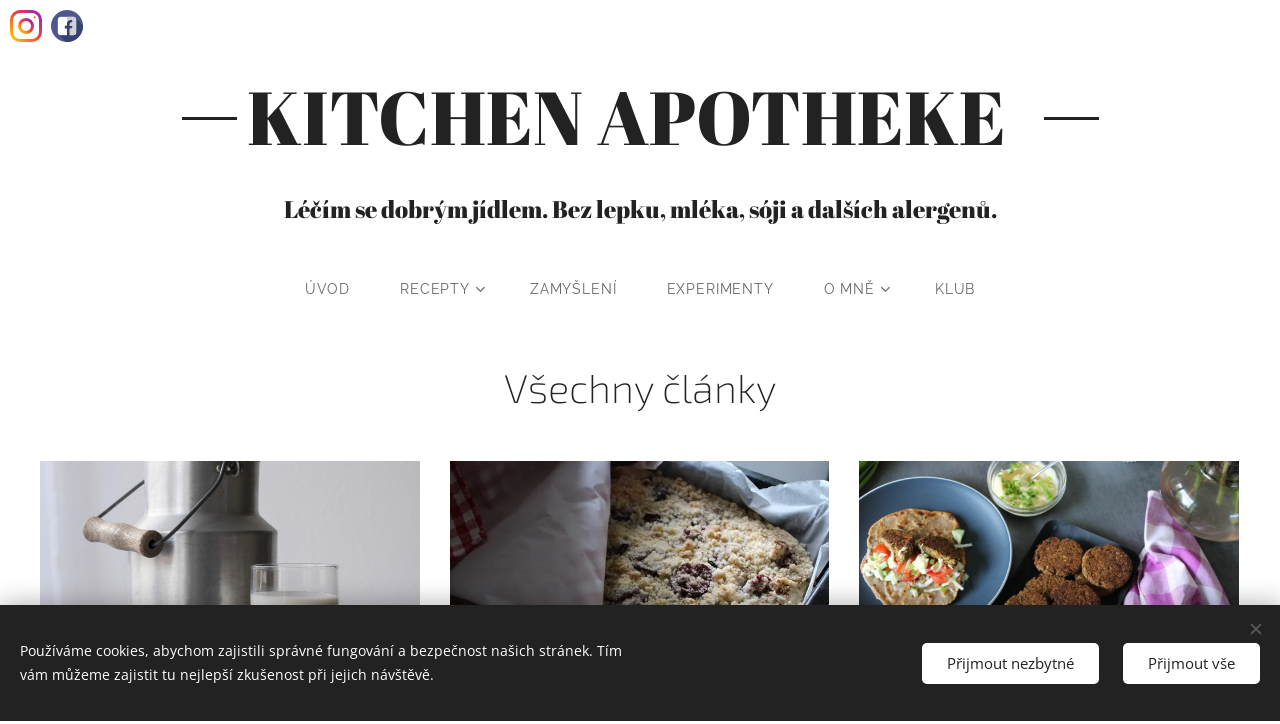

--- FILE ---
content_type: text/html; charset=UTF-8
request_url: https://www.kitchenapotheke.cz/vsechny-clanky/
body_size: 23174
content:
<!DOCTYPE html>
<html class="no-js" prefix="og: https://ogp.me/ns#" lang="cs">
<head><link rel="preconnect" href="https://duyn491kcolsw.cloudfront.net" crossorigin><link rel="preconnect" href="https://fonts.gstatic.com" crossorigin><meta charset="utf-8"><link rel="shortcut icon" href="https://duyn491kcolsw.cloudfront.net/files/3x/3x0/3x0twe.ico?ph=595a3afc96"><link rel="apple-touch-icon" href="https://duyn491kcolsw.cloudfront.net/files/3x/3x0/3x0twe.ico?ph=595a3afc96"><link rel="icon" href="https://duyn491kcolsw.cloudfront.net/files/3x/3x0/3x0twe.ico?ph=595a3afc96">
    <meta http-equiv="X-UA-Compatible" content="IE=edge">
    <title>Všechny články :: KITCHEN APOTHEKE</title>
    <meta name="viewport" content="width=device-width,initial-scale=1">
    <meta name="msapplication-tap-highlight" content="no">
    
    <link href="https://duyn491kcolsw.cloudfront.net/files/0r/0rk/0rklmm.css?ph=595a3afc96" media="print" rel="stylesheet">
    <link href="https://duyn491kcolsw.cloudfront.net/files/2e/2e5/2e5qgh.css?ph=595a3afc96" media="screen and (min-width:100000em)" rel="stylesheet" data-type="cq" disabled>
    <link rel="stylesheet" href="https://duyn491kcolsw.cloudfront.net/files/41/41k/41kc5i.css?ph=595a3afc96"><link rel="stylesheet" href="https://duyn491kcolsw.cloudfront.net/files/3b/3b2/3b2e8e.css?ph=595a3afc96" media="screen and (min-width:37.5em)"><link rel="stylesheet" href="https://duyn491kcolsw.cloudfront.net/files/2m/2m4/2m4vjv.css?ph=595a3afc96" data-wnd_color_scheme_file=""><link rel="stylesheet" href="https://duyn491kcolsw.cloudfront.net/files/23/23c/23cqa3.css?ph=595a3afc96" data-wnd_color_scheme_desktop_file="" media="screen and (min-width:37.5em)" disabled=""><link rel="stylesheet" href="https://duyn491kcolsw.cloudfront.net/files/0j/0jo/0jopuk.css?ph=595a3afc96" data-wnd_additive_color_file=""><link rel="stylesheet" href="https://duyn491kcolsw.cloudfront.net/files/46/46e/46es9h.css?ph=595a3afc96" data-wnd_typography_file=""><link rel="stylesheet" href="https://duyn491kcolsw.cloudfront.net/files/38/38p/38p1v7.css?ph=595a3afc96" data-wnd_typography_desktop_file="" media="screen and (min-width:37.5em)" disabled=""><script>(()=>{let e=!1;const t=()=>{if(!e&&window.innerWidth>=600){for(let e=0,t=document.querySelectorAll('head > link[href*="css"][media="screen and (min-width:37.5em)"]');e<t.length;e++)t[e].removeAttribute("disabled");e=!0}};t(),window.addEventListener("resize",t),"container"in document.documentElement.style||fetch(document.querySelector('head > link[data-type="cq"]').getAttribute("href")).then((e=>{e.text().then((e=>{const t=document.createElement("style");document.head.appendChild(t),t.appendChild(document.createTextNode(e)),import("https://duyn491kcolsw.cloudfront.net/client/js.polyfill/container-query-polyfill.modern.js").then((()=>{let e=setInterval((function(){document.body&&(document.body.classList.add("cq-polyfill-loaded"),clearInterval(e))}),100)}))}))}))})()</script>
<link rel="preload stylesheet" href="https://duyn491kcolsw.cloudfront.net/files/2m/2m8/2m8msc.css?ph=595a3afc96" as="style"><meta name="description" content="Všechny články"><meta name="keywords" content=""><meta name="generator" content="Webnode 2"><meta name="apple-mobile-web-app-capable" content="no"><meta name="apple-mobile-web-app-status-bar-style" content="black"><meta name="format-detection" content="telephone=no"><div><script async src="https://cse.google.com/cse.js?cx=01808a365f418b842"></script>
<div class="gcse-searchbox"></div>

<meta property="og:url" content="https://www.kitchenapotheke.cz/vsechny-clanky/"><meta property="og:title" content="Všechny články :: KITCHEN APOTHEKE"><meta property="og:type" content="article"><meta property="og:description" content="Všechny články"><meta property="og:site_name" content="KITCHEN APOTHEKE"><meta property="og:image" content="https://595a3afc96.clvaw-cdnwnd.com/129dab5b1d0a66caf194d6ee9df10aca/200000336-6777667779/700/milk-g5a8814e2c_1920.jpg?ph=595a3afc96"><meta property="og:article:published_time" content="2024-11-01T00:00:00+0100"><meta name="robots" content="index,follow"><link rel="canonical" href="https://www.kitchenapotheke.cz/vsechny-clanky/"><script>window.checkAndChangeSvgColor=function(c){try{var a=document.getElementById(c);if(a){c=[["border","borderColor"],["outline","outlineColor"],["color","color"]];for(var h,b,d,f=[],e=0,m=c.length;e<m;e++)if(h=window.getComputedStyle(a)[c[e][1]].replace(/\s/g,"").match(/^rgb[a]?\(([0-9]{1,3}),([0-9]{1,3}),([0-9]{1,3})/i)){b="";for(var g=1;3>=g;g++)b+=("0"+parseInt(h[g],10).toString(16)).slice(-2);"0"===b.charAt(0)&&(d=parseInt(b.substr(0,2),16),d=Math.max(16,d),b=d.toString(16)+b.slice(-4));f.push(c[e][0]+"="+b)}if(f.length){var k=a.getAttribute("data-src"),l=k+(0>k.indexOf("?")?"?":"&")+f.join("&");a.src!=l&&(a.src=l,a.outerHTML=a.outerHTML)}}}catch(n){}};</script><script src="https://www.googletagmanager.com/gtag/js?id=UA-186566312-1" async></script><script>
						window.dataLayer = window.dataLayer || [];
						function gtag(){
						
						dataLayer.push(arguments);}
						gtag('js', new Date());
						</script><script>gtag('consent', 'default', {'ad_storage': 'denied', 'analytics_storage': 'denied', 'ad_user_data': 'denied', 'ad_personalization': 'denied' });</script><script>gtag('config', 'UA-186566312-1');</script></head>
<body class="l wt-page l-default l-d-none b-btn-fr b-btn-s-m b-btn-dso b-btn-bw-1 img-d-r img-t-u img-h-n line-solid b-e-ds lbox-d c-s-l   wnd-fe"><noscript>
				<iframe
				 src="https://www.googletagmanager.com/ns.html?id=GTM-542MMSL"
				 height="0"
				 width="0"
				 style="display:none;visibility:hidden"
				 >
				 </iframe>
			</noscript>

<div class="wnd-page l-page cs-gray-3 ac-455a64 ac-normal t-t-fs-m t-t-fw-l t-t-sp-n t-t-d-n t-s-fs-m t-s-fw-l t-s-sp-n t-s-d-n t-p-fs-s t-p-fw-l t-p-sp-n t-h-fs-m t-h-fw-l t-h-sp-n t-bq-fs-s t-bq-fw-l t-bq-sp-n t-bq-d-l t-btn-fw-l t-nav-fw-l t-pd-fw-l t-nav-tt-u">
    <div class="l-w t cf t-13">
        <div class="l-bg cf">
            <div class="s-bg-l">
                
                
            </div>
        </div>
        <header class="l-h cf">
            <div class="sw cf">
	<div class="sw-c cf"><section data-space="true" class="s s-hn s-hn-centered wnd-mt-classic logo-center logo-center sc-w   wnd-w-wider hm-hidden menu-spaces">
	<div class="s-w">
		<div class="s-o">

			<div class="s-bg">
                <div class="s-bg-l">
                    
                    
                </div>
			</div>
			<div class="h-w">

				<div class="n-l">
					<div class="n-l-i slogan-container">
						<div class="s-c">
							<div class="b b-l logo logo-beside logo-nb abril-fatface wnd-logo-with-text logo-75 b-ls-l">
	<div class="b-l-c logo-content">
		<a class="b-l-link logo-link" href="/home/">

			

			

			<div class="b-l-br logo-br"></div>

			<div class="b-l-text logo-text-wrapper">
				<div class="b-l-text-w logo-text">
					<span class="b-l-text-c logo-text-cell">KITCHEN APOTHEKE&nbsp;&nbsp;</span>
				</div>
			</div>

		</a>
	</div>
</div>

							<div class="logo-slogan claim"><span class="sit b claim-default claim-nb abril-fatface slogan-24">
	<span class="sit-w"><span class="sit-c">Léčím se dobrým jídlem. Bez lepku, mléka, sóji a dalších alergenů.</span></span>
</span>
							</div>
						</div>

						<div class="n-l-w h-f wnd-fixed cf">
							<div class="s-c">
								<div class="n-l-w-i menu-nav">

									<div id="menu-slider">
										<div id="menu-block">
											<nav id="menu"><div class="menu-font menu-wrapper">
	<a href="#" class="menu-close" rel="nofollow" title="Close Menu"></a>
	<ul role="menubar" aria-label="Menu" class="level-1">
		<li role="none" class="wnd-homepage">
			<a class="menu-item" role="menuitem" href="/home/"><span class="menu-item-text">Úvod</span></a>
			
		</li><li role="none" class="wnd-with-submenu">
			<a class="menu-item" role="menuitem" href="/recepty/"><span class="menu-item-text">Recepty</span></a>
			<ul role="menubar" aria-label="Menu" class="level-2">
		<li role="none">
			<a class="menu-item" role="menuitem" href="/polevky/"><span class="menu-item-text">Polévky</span></a>
			
		</li><li role="none">
			<a class="menu-item" role="menuitem" href="/pomazanky/"><span class="menu-item-text">Pomazánky</span></a>
			
		</li><li role="none">
			<a class="menu-item" role="menuitem" href="/mala-jidla/"><span class="menu-item-text">Malá jídla</span></a>
			
		</li><li role="none">
			<a class="menu-item" role="menuitem" href="/hlavni-chody/"><span class="menu-item-text">Hlavní chody</span></a>
			
		</li><li role="none">
			<a class="menu-item" role="menuitem" href="/pecivo/"><span class="menu-item-text">Pečivo</span></a>
			
		</li><li role="none">
			<a class="menu-item" role="menuitem" href="/fermentace/"><span class="menu-item-text">Fermentace</span></a>
			
		</li><li role="none">
			<a class="menu-item" role="menuitem" href="/sladke-peceni/"><span class="menu-item-text">Sladké pečení</span></a>
			
		</li>
	</ul>
		</li><li role="none">
			<a class="menu-item" role="menuitem" href="/zamyselni/"><span class="menu-item-text">Zamyšlení</span></a>
			
		</li><li role="none">
			<a class="menu-item" role="menuitem" href="/experimenty/"><span class="menu-item-text">Experimenty</span></a>
			
		</li><li role="none" class="wnd-with-submenu">
			<a class="menu-item" role="menuitem" href="/o-mne2/"><span class="menu-item-text">O mně</span></a>
			<ul role="menubar" aria-label="Menu" class="level-2">
		<li role="none">
			<a class="menu-item" role="menuitem" href="/o-mne/"><span class="menu-item-text">Kontakt</span></a>
			
		</li>
	</ul>
		</li><li role="none">
			<a class="menu-item" role="menuitem" href="/user-login/"><span class="menu-item-text">KLUB </span></a>
			
		</li>
	</ul>
	<span class="more-text">Více</span>
</div></nav>
										</div>
									</div>

									<div class="cart-and-mobile">
                                        
										

										<div id="menu-mobile">
											<a href="#" id="menu-submit"><span></span>Menu</a>
										</div>
									</div>

								</div>
							</div>
						</div>

					</div>
				</div>
			</div>
		</div>
	</div>
</section></div>
</div>
        </header>
        <main class="l-m cf">
            <div class="sw cf">
	<div class="sw-c cf"><section class="s s-hm s-hm-hidden wnd-h-hidden cf sc-w   hn-centered"></section><section class="s s-basic cf sc-w   wnd-w-wider wnd-s-normal wnd-h-auto">
	<div class="s-w cf">
		<div class="s-o s-fs cf">
			<div class="s-bg cf">
				<div class="s-bg-l">
                    
					
				</div>
			</div>
			<div class="s-c s-fs cf">
				<div class="ez cf wnd-no-cols">
	<div class="ez-c"><div class="b b-text cf">
	<div class="b-c b-text-c b-s b-s-t60 b-s-b60 b-cs cf"><h2 class="wnd-align-center">Všechny články</h2>
</div>
</div><div class="blog blog-tiles-text perex-crop grid b grid-3">
	<div class="blog-wrapper">
		<div class="blog-container">
			<article class="item">
				<div class="item-wrapper">
					<div class="item-media"><a href="/l/nahrady-mleka-ve-vareni-a-pecni-bez-lepku/"><div class="b-tb wnd-orientation-portrait" id="wnd_ThumbnailBlock_1k26vabl7j6000000000000000">
    <picture><source type="image/webp" srcset="https://595a3afc96.clvaw-cdnwnd.com/129dab5b1d0a66caf194d6ee9df10aca/200000341-d9eded9ee1/450/milk-g5a8814e2c_1920.webp?ph=595a3afc96 300w, https://595a3afc96.clvaw-cdnwnd.com/129dab5b1d0a66caf194d6ee9df10aca/200000341-d9eded9ee1/700/milk-g5a8814e2c_1920.webp?ph=595a3afc96 467w, https://595a3afc96.clvaw-cdnwnd.com/129dab5b1d0a66caf194d6ee9df10aca/200000341-d9eded9ee1/milk-g5a8814e2c_1920.webp?ph=595a3afc96 1280w" sizes="(min-width: 768px) calc(100vw * 0.4), (min-width: 320px) calc(100vw * 0.5), 100vw" ><img src="https://595a3afc96.clvaw-cdnwnd.com/129dab5b1d0a66caf194d6ee9df10aca/200000336-6777667779/milk-g5a8814e2c_1920.jpg?ph=595a3afc96" alt="" width="1280" height="1920" loading="lazy" ></picture>
</div></a></div>
					<div class="item-content">
						<div class="item-head">
							<h2><a href="/l/nahrady-mleka-ve-vareni-a-pecni-bez-lepku/"><div class="ld">
	<span class="ld-c">Nahrazování mléčných výrobků ve vaření a peční (bez lepku, sóji a ze základních surovin)</span>
</div></a></h2>
							<div class="item-date"><div class="ld">
	<span class="ld-c">18.11.2021</span>
</div></div>
						</div>
						<div class="item-perex"><div class="perex">
	<div class="perex-content"><p>Je těžké, naučit se žít s <strong>celiakií</strong>. Všechny ty skryté nástrahy - lepek ve všem, kontaminace, špatná informovanost. Ale za sebe musím říct, že život a vaření bez mouky je zase snažší, než odepření si mléčných výrobků <strong>kvůli ABKM</strong>. Protože nemůžeme jíst ani sóju, spousta běžných náhražek mléčných výrobků nepřipadá v úvahu. A tak jsem sestavila takového...</p></div>
</div></div>
					</div>
				</div>
			</article><article class="item wnd-private-content">
				<div class="item-wrapper">
					<div class="item-media"><a href="/l/vegan-svestkovy-kolac-bez-drozdi/"><div class="b-tb wnd-orientation-landscape" id="wnd_ThumbnailBlock_5j8qjgi7ls6000000000000000">
    <picture><source type="image/webp" srcset="https://595a3afc96.clvaw-cdnwnd.com/129dab5b1d0a66caf194d6ee9df10aca/200000345-0795307957/450/%C5%A1vestko%C3%BD%20kol%C3%A1%C4%8D.webp?ph=595a3afc96 450w, https://595a3afc96.clvaw-cdnwnd.com/129dab5b1d0a66caf194d6ee9df10aca/200000345-0795307957/700/%C5%A1vestko%C3%BD%20kol%C3%A1%C4%8D.webp?ph=595a3afc96 700w, https://595a3afc96.clvaw-cdnwnd.com/129dab5b1d0a66caf194d6ee9df10aca/200000345-0795307957/%C5%A1vestko%C3%BD%20kol%C3%A1%C4%8D.webp?ph=595a3afc96 1920w" sizes="(min-width: 768px) calc(100vw * 0.4), (min-width: 320px) calc(100vw * 0.5), 100vw" ><img src="https://595a3afc96.clvaw-cdnwnd.com/129dab5b1d0a66caf194d6ee9df10aca/200000331-f09a2f09a5/%C5%A1vestko%C3%BD%20kol%C3%A1%C4%8D.JPG?ph=595a3afc96" alt="" width="1920" height="1280" loading="lazy" ></picture>
</div></a></div>
					<div class="item-content">
						<div class="item-head">
							<h2><a href="/l/vegan-svestkovy-kolac-bez-drozdi/"><div class="ld">
	<span class="ld-c">Vegan švestkový koláč bez droždí</span>
</div></a></h2>
							<div class="item-date"><div class="ld">
	<span class="ld-c">17.11.2021</span>
</div></div>
						</div>
						<div class="item-perex"><div class="perex">
	<div class="perex-content"><p><strong>Veganský bezlepkový švestkový koláč je jeden z evergreenů naší kuchyně</strong> za poslední roky. Díky složení se hodí <strong>pro souběh alergií</strong> a přitom je opravdu výborný, vláčný a hooodně mokrý. Už jsem tu dávala více receptů na těsta na koláče na plech, u všech se dá snadno změnit náplň, stačí jen vybrat si, jaké těsto vám vyhovuje. Mě se...</p></div>
</div></div>
					</div>
				</div>
			</article><article class="item">
				<div class="item-wrapper">
					<div class="item-media"><a href="/l/zasady-ktere-pri-vareni-dodrzuji/"><div class="b-tb wnd-orientation-portrait" id="wnd_ThumbnailBlock_sg9tr6vlakg00000000000000">
    <picture><source type="image/webp" srcset="https://595a3afc96.clvaw-cdnwnd.com/129dab5b1d0a66caf194d6ee9df10aca/200000346-c458bc458e/450/toritilybezobilnin-5.webp?ph=595a3afc96 300w, https://595a3afc96.clvaw-cdnwnd.com/129dab5b1d0a66caf194d6ee9df10aca/200000346-c458bc458e/700/toritilybezobilnin-5.webp?ph=595a3afc96 467w, https://595a3afc96.clvaw-cdnwnd.com/129dab5b1d0a66caf194d6ee9df10aca/200000346-c458bc458e/toritilybezobilnin-5.webp?ph=595a3afc96 1280w" sizes="(min-width: 768px) calc(100vw * 0.4), (min-width: 320px) calc(100vw * 0.5), 100vw" ><img src="https://595a3afc96.clvaw-cdnwnd.com/129dab5b1d0a66caf194d6ee9df10aca/200000332-6636066362/toritilybezobilnin-5.JPG?ph=595a3afc96" alt="" width="1280" height="1920" loading="lazy" ></picture>
</div></a></div>
					<div class="item-content">
						<div class="item-head">
							<h2><a href="/l/zasady-ktere-pri-vareni-dodrzuji/"><div class="ld">
	<span class="ld-c">Zásady, které při vaření dodržuji aneb moje DESATERO</span>
</div></a></h2>
							<div class="item-date"><div class="ld">
	<span class="ld-c">16.11.2021</span>
</div></div>
						</div>
						<div class="item-perex"><div class="perex">
	<div class="perex-content"><p>Pokud váháte, jestli chcete vařit moje recepty anebo se ptáte, jestli mám všech pět pohromadě: Desatero z mojí KITCHEN APOTHEKE, pod které se za léta strávená za sporákem mohu podepsat. Je to pár jednoduchých zásad, díky kterým jsem se uzdravila a myslím, že jsou zároveň v souzenín se všemi špičkami zabývající se zdravou výživou. Je to "seznam" pro...</p></div>
</div></div>
					</div>
				</div>
			</article><article class="item wnd-private-content">
				<div class="item-wrapper">
					<div class="item-media"><a href="/l/bananove-muffiny-s-vlasskymi-orechy/"><div class="b-tb wnd-orientation-landscape" id="wnd_ThumbnailBlock_4b9jget52b1000000000000000">
    <picture><source type="image/webp" srcset="https://595a3afc96.clvaw-cdnwnd.com/129dab5b1d0a66caf194d6ee9df10aca/200000347-b8cecb8cee/450/bananov%C3%BD%20muffin%20bez%20lepku%20a%20ml%C3%A9ka.webp?ph=595a3afc96 450w, https://595a3afc96.clvaw-cdnwnd.com/129dab5b1d0a66caf194d6ee9df10aca/200000347-b8cecb8cee/700/bananov%C3%BD%20muffin%20bez%20lepku%20a%20ml%C3%A9ka.webp?ph=595a3afc96 700w, https://595a3afc96.clvaw-cdnwnd.com/129dab5b1d0a66caf194d6ee9df10aca/200000347-b8cecb8cee/bananov%C3%BD%20muffin%20bez%20lepku%20a%20ml%C3%A9ka.webp?ph=595a3afc96 1920w" sizes="(min-width: 768px) calc(100vw * 0.4), (min-width: 320px) calc(100vw * 0.5), 100vw" ><img src="https://595a3afc96.clvaw-cdnwnd.com/129dab5b1d0a66caf194d6ee9df10aca/200000329-a7b66a7b69/bananov%C3%BD%20muffin%20bez%20lepku%20a%20ml%C3%A9ka.JPG?ph=595a3afc96" alt="" width="1920" height="1280" loading="lazy" ></picture>
</div></a></div>
					<div class="item-content">
						<div class="item-head">
							<h2><a href="/l/bananove-muffiny-s-vlasskymi-orechy/"><div class="ld">
	<span class="ld-c">Banánové muffiny s vlašskými ořechy bez vážení</span>
</div></a></h2>
							<div class="item-date"><div class="ld">
	<span class="ld-c">09.11.2021</span>
</div></div>
						</div>
						<div class="item-perex"><div class="perex">
	<div class="perex-content"><p>Dneska jsem vám přichystala recept, který není můj, ale je upravený na bezlepkovou verzi. Obvykle takové recepty neuveřejňuji, ale ty muffiny za to stojí. Jsou rychlé, nadýchané a jednoduché, to chceš! Recept vychází <a href="https://fresh.iprima.cz/recepty/bananove-muffiny-s-vlasskymi-orechy-a-skorici" target="_blank">ze stránek iPrima Fresh, kde je spoustu inspirace</a> ( pro odkaz klikněte). Jsou tentokrát sladké celkem dost, aby je jedl každý....</p></div>
</div></div>
					</div>
				</div>
			</article><article class="item wnd-private-content">
				<div class="item-wrapper">
					<div class="item-media"><a href="/l/nahrady-vajec-v-bezlepkovem-peceni/"><div class="b-tb wnd-orientation-landscape" id="wnd_ThumbnailBlock_1akc7p68egp800000000000000">
    <picture><source type="image/webp" srcset="https://595a3afc96.clvaw-cdnwnd.com/129dab5b1d0a66caf194d6ee9df10aca/200000349-1e3c71e3c9/450/180089913_3876204055826014_1053710148328552271_n.webp?ph=595a3afc96 450w, https://595a3afc96.clvaw-cdnwnd.com/129dab5b1d0a66caf194d6ee9df10aca/200000349-1e3c71e3c9/700/180089913_3876204055826014_1053710148328552271_n.webp?ph=595a3afc96 700w, https://595a3afc96.clvaw-cdnwnd.com/129dab5b1d0a66caf194d6ee9df10aca/200000349-1e3c71e3c9/180089913_3876204055826014_1053710148328552271_n.webp?ph=595a3afc96 978w" sizes="(min-width: 768px) calc(100vw * 0.4), (min-width: 320px) calc(100vw * 0.5), 100vw" ><img src="https://595a3afc96.clvaw-cdnwnd.com/129dab5b1d0a66caf194d6ee9df10aca/200000327-9f29a9f29c/180089913_3876204055826014_1053710148328552271_n.jpg?ph=595a3afc96" alt="" width="978" height="955" loading="lazy" ></picture>
</div></a></div>
					<div class="item-content">
						<div class="item-head">
							<h2><a href="/l/nahrady-vajec-v-bezlepkovem-peceni/"><div class="ld">
	<span class="ld-c">Náhrady vajec v bezlepkovém pečení </span>
</div></a></h2>
							<div class="item-date"><div class="ld">
	<span class="ld-c">07.11.2021</span>
</div></div>
						</div>
						<div class="item-perex"><div class="perex">
	<div class="perex-content"><p>O náhradách vajec se na internetu dozvíte hodně, ale chtěla jsem <strong>sepsat svoje zkušenosti s jejich nahrazováním v pečení. </strong> Pokud vynecháte u bezlepkového pečiva vejce z původního receptu, nejspíš bude třeba trochu upravit strukturu těsta. Ne vždy, ale většinou.</p></div>
</div></div>
					</div>
				</div>
			</article><article class="item wnd-private-content">
				<div class="item-wrapper">
					<div class="item-media"><a href="/l/pistaciovy-dort-s-jahodovym-kremem/"><div class="b-tb wnd-orientation-portrait" id="wnd_ThumbnailBlock_5lo8tn1jq3b000000000000000">
    <picture><source type="image/webp" srcset="https://595a3afc96.clvaw-cdnwnd.com/129dab5b1d0a66caf194d6ee9df10aca/200000351-da5dcda5e0/450/dortsjahodami.webp?ph=595a3afc96 300w, https://595a3afc96.clvaw-cdnwnd.com/129dab5b1d0a66caf194d6ee9df10aca/200000351-da5dcda5e0/700/dortsjahodami.webp?ph=595a3afc96 467w, https://595a3afc96.clvaw-cdnwnd.com/129dab5b1d0a66caf194d6ee9df10aca/200000351-da5dcda5e0/dortsjahodami.webp?ph=595a3afc96 1280w" sizes="(min-width: 768px) calc(100vw * 0.4), (min-width: 320px) calc(100vw * 0.5), 100vw" ><img src="https://595a3afc96.clvaw-cdnwnd.com/129dab5b1d0a66caf194d6ee9df10aca/200000324-2e6722e674/dortsjahodami.JPG?ph=595a3afc96" alt="" width="1280" height="1920" loading="lazy" ></picture>
</div></a></div>
					<div class="item-content">
						<div class="item-head">
							<h2><a href="/l/pistaciovy-dort-s-jahodovym-kremem/"><div class="ld">
	<span class="ld-c">Pistáciový dort s jahodami</span>
</div></a></h2>
							<div class="item-date"><div class="ld">
	<span class="ld-c">28.10.2021</span>
</div></div>
						</div>
						<div class="item-perex"><div class="perex">
	<div class="perex-content"><h3>Dort je bez lepku, mléčných výrobků, sóji.</h3></div>
</div></div>
					</div>
				</div>
			</article><article class="item wnd-private-content">
				<div class="item-wrapper">
					<div class="item-media"><a href="/l/tortilly-z-tapiokoveho-skrobu-a-bananove-mouky/"><div class="b-tb wnd-orientation-landscape" id="wnd_ThumbnailBlock_242r3mcf2pr000000000000000">
    <picture><source type="image/webp" srcset="https://595a3afc96.clvaw-cdnwnd.com/129dab5b1d0a66caf194d6ee9df10aca/200000353-1aa4b1aa4d/450/tortilly.webp?ph=595a3afc96 450w, https://595a3afc96.clvaw-cdnwnd.com/129dab5b1d0a66caf194d6ee9df10aca/200000353-1aa4b1aa4d/700/tortilly.webp?ph=595a3afc96 700w, https://595a3afc96.clvaw-cdnwnd.com/129dab5b1d0a66caf194d6ee9df10aca/200000353-1aa4b1aa4d/tortilly.webp?ph=595a3afc96 1920w" sizes="(min-width: 768px) calc(100vw * 0.4), (min-width: 320px) calc(100vw * 0.5), 100vw" ><img src="https://595a3afc96.clvaw-cdnwnd.com/129dab5b1d0a66caf194d6ee9df10aca/200000321-2a5612a564/tortilly.JPG?ph=595a3afc96" alt="" width="1920" height="1280" loading="lazy" ></picture>
</div></a></div>
					<div class="item-content">
						<div class="item-head">
							<h2><a href="/l/tortilly-z-tapiokoveho-skrobu-a-bananove-mouky/"><div class="ld">
	<span class="ld-c">Tortilly z tapiokového škrobu a banánové mouky</span>
</div></a></h2>
							<div class="item-date"><div class="ld">
	<span class="ld-c">28.10.2021</span>
</div></div>
						</div>
						<div class="item-perex"><div class="perex">
	<div class="perex-content"><h3>Tortilly jsou veganské, bez obilovin, ořechů, luštěnin, droždí a kypřidel.</h3></div>
</div></div>
					</div>
				</div>
			</article><article class="item wnd-private-content">
				<div class="item-wrapper">
					<div class="item-media"><a href="/l/cockove-vegan-karbanatky-bez-obilovin/"><div class="b-tb wnd-orientation-landscape" id="wnd_ThumbnailBlock_3v5otsra1qa000000000000000">
    <picture><source type="image/webp" srcset="https://595a3afc96.clvaw-cdnwnd.com/129dab5b1d0a66caf194d6ee9df10aca/200000356-f1593f1598/450/karban%C3%A1tkybezobilovin.webp?ph=595a3afc96 450w, https://595a3afc96.clvaw-cdnwnd.com/129dab5b1d0a66caf194d6ee9df10aca/200000356-f1593f1598/700/karban%C3%A1tkybezobilovin.webp?ph=595a3afc96 700w, https://595a3afc96.clvaw-cdnwnd.com/129dab5b1d0a66caf194d6ee9df10aca/200000356-f1593f1598/karban%C3%A1tkybezobilovin.webp?ph=595a3afc96 1920w" sizes="(min-width: 768px) calc(100vw * 0.4), (min-width: 320px) calc(100vw * 0.5), 100vw" ><img src="https://595a3afc96.clvaw-cdnwnd.com/129dab5b1d0a66caf194d6ee9df10aca/200000319-0bef20bef3/karban%C3%A1tkybezobilovin.JPG?ph=595a3afc96" alt="" width="1920" height="1280" loading="lazy" ></picture>
</div></a></div>
					<div class="item-content">
						<div class="item-head">
							<h2><a href="/l/cockove-vegan-karbanatky-bez-obilovin/"><div class="ld">
	<span class="ld-c">Čočkové vegan karbanátky bez obilovin</span>
</div></a></h2>
							<div class="item-date"><div class="ld">
	<span class="ld-c">28.10.2021</span>
</div></div>
						</div>
						<div class="item-perex"><div class="perex">
	<div class="perex-content"><h3>Karbanátky jsou bez obilovin, ořechů, sóji, živočišných produktů.</h3></div>
</div></div>
					</div>
				</div>
			</article><article class="item wnd-private-content">
				<div class="item-wrapper">
					<div class="item-media"><a href="/l/toustovy-chleba-z-ciroku-a-hrachoveho-proteinu/"><div class="b-tb wnd-orientation-landscape" id="wnd_ThumbnailBlock_5lqqovtkl4d000000000000000">
    <picture><source type="image/webp" srcset="https://595a3afc96.clvaw-cdnwnd.com/129dab5b1d0a66caf194d6ee9df10aca/200000358-55d4755d4b/450/toustov%C3%BDchlebaz%C4%8Diroku.webp?ph=595a3afc96 450w, https://595a3afc96.clvaw-cdnwnd.com/129dab5b1d0a66caf194d6ee9df10aca/200000358-55d4755d4b/700/toustov%C3%BDchlebaz%C4%8Diroku.webp?ph=595a3afc96 700w, https://595a3afc96.clvaw-cdnwnd.com/129dab5b1d0a66caf194d6ee9df10aca/200000358-55d4755d4b/toustov%C3%BDchlebaz%C4%8Diroku.webp?ph=595a3afc96 1920w" sizes="(min-width: 768px) calc(100vw * 0.4), (min-width: 320px) calc(100vw * 0.5), 100vw" ><img src="https://595a3afc96.clvaw-cdnwnd.com/129dab5b1d0a66caf194d6ee9df10aca/200000317-188581885b/toustov%C3%BDchlebaz%C4%8Diroku.JPG?ph=595a3afc96" alt="" width="1920" height="1280" loading="lazy" ></picture>
</div></a></div>
					<div class="item-content">
						<div class="item-head">
							<h2><a href="/l/toustovy-chleba-z-ciroku-a-hrachoveho-proteinu/"><div class="ld">
	<span class="ld-c">Kvasový toustový chleba z čiroku, hrachového proteinu a avokáda</span>
</div></a></h2>
							<div class="item-date"><div class="ld">
	<span class="ld-c">27.10.2021</span>
</div></div>
						</div>
						<div class="item-perex"><div class="perex">
	<div class="perex-content"><p>Receptů na kvasový chleba není nikdy dost a obzvlášť na ten, co má být na zapékání toustů. Toustový chleba jsem to původně nazvat nechtěla, protože už mám několik receptů s tímhle jménem a budu je také přidávat. Ale on se na to prostě krásně hodí. Není sice tak nadýchaný, jako ostatní, ale zase <strong>je chuťově plnější a taky výživnější...</strong></p></div>
</div></div>
					</div>
				</div>
			</article><article class="item wnd-private-content">
				<div class="item-wrapper">
					<div class="item-media"><a href="/l/palacinky-z-kukurice-a-pohanky/"><div class="b-tb wnd-orientation-landscape" id="wnd_ThumbnailBlock_30v44oujikg000000000000000">
    <picture><source type="image/webp" srcset="https://595a3afc96.clvaw-cdnwnd.com/129dab5b1d0a66caf194d6ee9df10aca/200000359-076cb076cf/450/IMG_0150.webp?ph=595a3afc96 450w, https://595a3afc96.clvaw-cdnwnd.com/129dab5b1d0a66caf194d6ee9df10aca/200000359-076cb076cf/700/IMG_0150.webp?ph=595a3afc96 700w, https://595a3afc96.clvaw-cdnwnd.com/129dab5b1d0a66caf194d6ee9df10aca/200000359-076cb076cf/IMG_0150.webp?ph=595a3afc96 1920w" sizes="(min-width: 768px) calc(100vw * 0.4), (min-width: 320px) calc(100vw * 0.5), 100vw" ><img src="https://595a3afc96.clvaw-cdnwnd.com/129dab5b1d0a66caf194d6ee9df10aca/200000316-3e5553e557/IMG_0150.JPG?ph=595a3afc96" alt="" width="1920" height="1280" loading="lazy" ></picture>
</div></a></div>
					<div class="item-content">
						<div class="item-head">
							<h2><a href="/l/palacinky-z-kukurice-a-pohanky/"><div class="ld">
	<span class="ld-c">Palačinky z pohanky a kukuřice, které se netrhají a chutnají skvěle</span>
</div></a></h2>
							<div class="item-date"><div class="ld">
	<span class="ld-c">27.10.2021</span>
</div></div>
						</div>
						<div class="item-perex"><div class="perex">
	<div class="perex-content"><p>Může se to zdát že si dělám legraci, ale <strong>udělat dobré palačinky z bezlepkových jednodruhovek a bez mléka mě stálo hodně úsilí</strong>. Za tři roky jsem toho nasmažila a pořád to nebylo ono. Buď se trhaly, rychle tvrdly, byly vysušené, nebyly úplně chuťově tam, kde jsem chtěla. Ale konečně mám recept, který se vyplatilo sepsat.</p></div>
</div></div>
					</div>
				</div>
			</article><article class="item wnd-private-content">
				<div class="item-wrapper">
					<div class="item-media"><a href="/l/cizrnovy-kolac-s-datlovo-kakaovym-kremem/"><div class="b-tb wnd-orientation-landscape" id="wnd_ThumbnailBlock_6qe3oo39ek4000000000000000">
    <picture><source type="image/webp" srcset="https://595a3afc96.clvaw-cdnwnd.com/129dab5b1d0a66caf194d6ee9df10aca/200000360-affacaffaf/450/cizrnov%C3%BD%20kol%C3%A1%C4%8D%20s%20daltov%C3%BDm%20kr%C3%A9mem.webp?ph=595a3afc96 450w, https://595a3afc96.clvaw-cdnwnd.com/129dab5b1d0a66caf194d6ee9df10aca/200000360-affacaffaf/700/cizrnov%C3%BD%20kol%C3%A1%C4%8D%20s%20daltov%C3%BDm%20kr%C3%A9mem.webp?ph=595a3afc96 700w, https://595a3afc96.clvaw-cdnwnd.com/129dab5b1d0a66caf194d6ee9df10aca/200000360-affacaffaf/cizrnov%C3%BD%20kol%C3%A1%C4%8D%20s%20daltov%C3%BDm%20kr%C3%A9mem.webp?ph=595a3afc96 1920w" sizes="(min-width: 768px) calc(100vw * 0.4), (min-width: 320px) calc(100vw * 0.5), 100vw" ><img src="https://595a3afc96.clvaw-cdnwnd.com/129dab5b1d0a66caf194d6ee9df10aca/200000313-1c08e1c091/cizrnov%C3%BD%20kol%C3%A1%C4%8D%20s%20daltov%C3%BDm%20kr%C3%A9mem.JPG?ph=595a3afc96" alt="" width="1920" height="1280" loading="lazy" ></picture>
</div></a></div>
					<div class="item-content">
						<div class="item-head">
							<h2><a href="/l/cizrnovy-kolac-s-datlovo-kakaovym-kremem/"><div class="ld">
	<span class="ld-c">Veganský cizrnový koláč s datlovo-kakaovým krémem</span>
</div></a></h2>
							<div class="item-date"><div class="ld">
	<span class="ld-c">27.10.2021</span>
</div></div>
						</div>
						<div class="item-perex"><div class="perex">
	<div class="perex-content"><p>Nebudu vám lhát, že nezávidím ty<strong> krásné fotky na Instagramu nadšeným cukrářkám</strong>. Většinou jsou vypiplané do detailů sladění řezaných květin, luxusních váz, originálního nádobí, světel a já mám pak vždycky depku, že nejen že to neumím, ale mě to ani nebaví. <strong>Pro mě to tady (viz foto) končí </strong>a už už se třesu, <strong>abych si kousek ukrojila a snědla,...</strong></p></div>
</div></div>
					</div>
				</div>
			</article><article class="item wnd-private-content">
				<div class="item-wrapper">
					<div class="item-media"><a href="/l/dynovy-kvasovy-chleba-s-amarantovou-moukou/"><div class="b-tb wnd-orientation-portrait" id="wnd_ThumbnailBlock_4i1t80a2mdk000000000000000">
    <picture><source type="image/webp" srcset="https://595a3afc96.clvaw-cdnwnd.com/129dab5b1d0a66caf194d6ee9df10aca/200000362-ba6adba6b0/450/IMG_8722.webp?ph=595a3afc96 300w, https://595a3afc96.clvaw-cdnwnd.com/129dab5b1d0a66caf194d6ee9df10aca/200000362-ba6adba6b0/700/IMG_8722.webp?ph=595a3afc96 467w, https://595a3afc96.clvaw-cdnwnd.com/129dab5b1d0a66caf194d6ee9df10aca/200000362-ba6adba6b0/IMG_8722.webp?ph=595a3afc96 1280w" sizes="(min-width: 768px) calc(100vw * 0.4), (min-width: 320px) calc(100vw * 0.5), 100vw" ><img src="https://595a3afc96.clvaw-cdnwnd.com/129dab5b1d0a66caf194d6ee9df10aca/200000311-9c81f9c821/IMG_8722.JPG?ph=595a3afc96" alt="" width="1280" height="1920" loading="lazy" ></picture>
</div></a></div>
					<div class="item-content">
						<div class="item-head">
							<h2><a href="/l/dynovy-kvasovy-chleba-s-amarantovou-moukou/"><div class="ld">
	<span class="ld-c">Dýňový kvasový chleba s amarantovou moukou</span>
</div></a></h2>
							<div class="item-date"><div class="ld">
	<span class="ld-c">27.10.2021</span>
</div></div>
						</div>
						<div class="item-perex"><div class="perex">
	<div class="perex-content"><p><a href="/l/kvasovy-dynovy-chleba-z-jednodruhovek/">Recept na dýňový chleba z jednodruhovek </a>už na stránkách je. Ale chtěla bych na jednom starším receptu ukázat, že<strong> stačí zachovat myšlenku a i při dramatické změně ingrediencí můžete vykouzlit krásný a skvělý chleba.</strong> Nezáleží úplně na tom, co zrovna máte ve špajzu. Jen se nebát!</p></div>
</div></div>
					</div>
				</div>
			</article><article class="item wnd-private-content">
				<div class="item-wrapper">
					<div class="item-media"><a href="/l/susenky-s-tahini-a-lemon-curd/"><div class="b-tb wnd-orientation-landscape" id="wnd_ThumbnailBlock_2vtodd1j4sv000000000000000">
    <picture><source type="image/webp" srcset="https://595a3afc96.clvaw-cdnwnd.com/129dab5b1d0a66caf194d6ee9df10aca/200000364-d9e06d9e08/450/IMG_8142.webp?ph=595a3afc96 450w, https://595a3afc96.clvaw-cdnwnd.com/129dab5b1d0a66caf194d6ee9df10aca/200000364-d9e06d9e08/700/IMG_8142.webp?ph=595a3afc96 700w, https://595a3afc96.clvaw-cdnwnd.com/129dab5b1d0a66caf194d6ee9df10aca/200000364-d9e06d9e08/IMG_8142.webp?ph=595a3afc96 1920w" sizes="(min-width: 768px) calc(100vw * 0.4), (min-width: 320px) calc(100vw * 0.5), 100vw" ><img src="https://595a3afc96.clvaw-cdnwnd.com/129dab5b1d0a66caf194d6ee9df10aca/200000310-5667656679/IMG_8142.JPG?ph=595a3afc96" alt="" width="1920" height="1280" loading="lazy" ></picture>
</div></a></div>
					<div class="item-content">
						<div class="item-head">
							<h2><a href="/l/susenky-s-tahini-a-lemon-curd/"><div class="ld">
	<span class="ld-c">Veganské sušenky s tahini a lemon curd</span>
</div></a></h2>
							<div class="item-date"><div class="ld">
	<span class="ld-c">27.10.2021</span>
</div></div>
						</div>
						<div class="item-perex"><div class="perex">
	<div class="perex-content"><p>Tyhle sušenky jsou opravdu bleskové. Ale přesto jsou trochu speciální. Využijete do nich totiž můj<a href="/l/lemon-curd/"> falešný veganský lemon curd z mého prvního receptu</a> publikovaného na blogu.</p></div>
</div></div>
					</div>
				</div>
			</article><article class="item wnd-private-content">
				<div class="item-wrapper">
					<div class="item-media"><a href="/l/desert-z-orechovych-vafli-dyne-a-zakysane-kokosove-smetany/"><div class="b-tb wnd-orientation-portrait" id="wnd_ThumbnailBlock_7pk0gusgi1c000000000000000">
    <picture><source type="image/webp" srcset="https://595a3afc96.clvaw-cdnwnd.com/129dab5b1d0a66caf194d6ee9df10aca/200000365-d2670d2673/450/IMG_1442.webp?ph=595a3afc96 300w, https://595a3afc96.clvaw-cdnwnd.com/129dab5b1d0a66caf194d6ee9df10aca/200000365-d2670d2673/700/IMG_1442.webp?ph=595a3afc96 467w, https://595a3afc96.clvaw-cdnwnd.com/129dab5b1d0a66caf194d6ee9df10aca/200000365-d2670d2673/IMG_1442.webp?ph=595a3afc96 1280w" sizes="(min-width: 768px) calc(100vw * 0.4), (min-width: 320px) calc(100vw * 0.5), 100vw" ><img src="https://595a3afc96.clvaw-cdnwnd.com/129dab5b1d0a66caf194d6ee9df10aca/200000308-d7e6fd7e71/IMG_1442.JPG?ph=595a3afc96" alt="" width="1280" height="1920" loading="lazy" ></picture>
</div></a></div>
					<div class="item-content">
						<div class="item-head">
							<h2><a href="/l/desert-z-orechovych-vafli-dyne-a-zakysane-kokosove-smetany/"><div class="ld">
	<span class="ld-c">Desert z ořechových vaflí, dýně a zakysané kokosové smetany</span>
</div></a></h2>
							<div class="item-date"><div class="ld">
	<span class="ld-c">26.10.2021</span>
</div></div>
						</div>
						<div class="item-perex"><div class="perex">
	<div class="perex-content"><p>Tohle je moje verze desertu do skleničky podle mého gusta (je tam totiž dýně :). Původně jsem chtěla dělat <strong>dýňové tiramisu,</strong> které hrozně frčí. Asi bych to tak v uvozovkách i nazvala, ale ono to moc společného nakonec nemá. Piškoty jsem dělat nechtěla, mascarpone nemůžu, kávový likér nemám. Takže to, že je to posypané kakaem, asi úplně nestačí...</p></div>
</div></div>
					</div>
				</div>
			</article><article class="item wnd-private-content">
				<div class="item-wrapper">
					<div class="item-media"><a href="/l/pomazanka-nebo-dip-z-cervene-cocky/"><div class="b-tb wnd-orientation-landscape" id="wnd_ThumbnailBlock_1eauf39h3fu000000000000000">
    <picture><source type="image/webp" srcset="https://595a3afc96.clvaw-cdnwnd.com/129dab5b1d0a66caf194d6ee9df10aca/200000367-1e8da1e8dd/450/IMG_0157.webp?ph=595a3afc96 450w, https://595a3afc96.clvaw-cdnwnd.com/129dab5b1d0a66caf194d6ee9df10aca/200000367-1e8da1e8dd/700/IMG_0157.webp?ph=595a3afc96 700w, https://595a3afc96.clvaw-cdnwnd.com/129dab5b1d0a66caf194d6ee9df10aca/200000367-1e8da1e8dd/IMG_0157.webp?ph=595a3afc96 1920w" sizes="(min-width: 768px) calc(100vw * 0.4), (min-width: 320px) calc(100vw * 0.5), 100vw" ><img src="https://595a3afc96.clvaw-cdnwnd.com/129dab5b1d0a66caf194d6ee9df10aca/200000306-690a2690a3/IMG_0157.JPG?ph=595a3afc96" alt="" width="1920" height="1280" loading="lazy" ></picture>
</div></a></div>
					<div class="item-content">
						<div class="item-head">
							<h2><a href="/l/pomazanka-nebo-dip-z-cervene-cocky/"><div class="ld">
	<span class="ld-c">Pomazánka nebo dip z červené čočky a kořenové zeleniny</span>
</div></a></h2>
							<div class="item-date"><div class="ld">
	<span class="ld-c">22.10.2021</span>
</div></div>
						</div>
						<div class="item-perex"><div class="perex">
	<div class="perex-content"><p>Pomazánku používám hlavně jako <strong>dip nebo i teplou omáčku k různým chlebovým plackám</strong>. Tentokrát jsem ji využila jako základ na slané palačinky.</p></div>
</div></div>
					</div>
				</div>
			</article><article class="item wnd-private-content">
				<div class="item-wrapper">
					<div class="item-media"><a href="/l/susenky-z-liskovych-orisku/"><div class="b-tb wnd-orientation-landscape" id="wnd_ThumbnailBlock_58ppvd59lpt000000000000000">
    <picture><source type="image/webp" srcset="https://595a3afc96.clvaw-cdnwnd.com/129dab5b1d0a66caf194d6ee9df10aca/200000369-7b6087b60c/450/IMG_9584.webp?ph=595a3afc96 450w, https://595a3afc96.clvaw-cdnwnd.com/129dab5b1d0a66caf194d6ee9df10aca/200000369-7b6087b60c/700/IMG_9584.webp?ph=595a3afc96 700w, https://595a3afc96.clvaw-cdnwnd.com/129dab5b1d0a66caf194d6ee9df10aca/200000369-7b6087b60c/IMG_9584.webp?ph=595a3afc96 1920w" sizes="(min-width: 768px) calc(100vw * 0.4), (min-width: 320px) calc(100vw * 0.5), 100vw" ><img src="https://595a3afc96.clvaw-cdnwnd.com/129dab5b1d0a66caf194d6ee9df10aca/200000304-d6607d660a/IMG_9584.JPG?ph=595a3afc96" alt="" width="1920" height="1280" loading="lazy" ></picture>
</div></a></div>
					<div class="item-content">
						<div class="item-head">
							<h2><a href="/l/susenky-z-liskovych-orisku/"><div class="ld">
	<span class="ld-c">Rozplácnuté sušenky z lískových oříšků, chia a kokosu</span>
</div></a></h2>
							<div class="item-date"><div class="ld">
	<span class="ld-c">22.10.2021</span>
</div></div>
						</div>
						<div class="item-perex"><div class="perex">
	<div class="perex-content"><p>Nejlepší věci nemusí být na pohled žádné hvězdy. Tyhle sušenky jsem udělala v rychlosti v ruce, nechtělo se mi dělat žádné tvary. Potřebovala jsem vydatnou sváču do batohu na túru s dětmi - alergiky. Takže <strong>banánovo-kokosový základ </strong>to jistil a uplácala jsem je v rekordním čase. Ani na fotky nebyl čas. A nakonec jsme jich snědli krabičku i bez dětí. ...</p></div>
</div></div>
					</div>
				</div>
			</article><article class="item wnd-private-content">
				<div class="item-wrapper">
					<div class="item-media"><a href="/l/kvaskove-langose/"><div class="b-tb wnd-orientation-portrait" id="wnd_ThumbnailBlock_409dve568rh000000000000000">
    <picture><source type="image/webp" srcset="https://595a3afc96.clvaw-cdnwnd.com/129dab5b1d0a66caf194d6ee9df10aca/200000371-9763497637/450/lango%C5%A1ebezlepku.webp?ph=595a3afc96 300w, https://595a3afc96.clvaw-cdnwnd.com/129dab5b1d0a66caf194d6ee9df10aca/200000371-9763497637/700/lango%C5%A1ebezlepku.webp?ph=595a3afc96 467w, https://595a3afc96.clvaw-cdnwnd.com/129dab5b1d0a66caf194d6ee9df10aca/200000371-9763497637/lango%C5%A1ebezlepku.webp?ph=595a3afc96 1280w" sizes="(min-width: 768px) calc(100vw * 0.4), (min-width: 320px) calc(100vw * 0.5), 100vw" ><img src="https://595a3afc96.clvaw-cdnwnd.com/129dab5b1d0a66caf194d6ee9df10aca/200000303-0a2dd0a2df/lango%C5%A1ebezlepku.JPG?ph=595a3afc96" alt="" width="1280" height="1920" loading="lazy" ></picture>
</div></a></div>
					<div class="item-content">
						<div class="item-head">
							<h2><a href="/l/kvaskove-langose/"><div class="ld">
	<span class="ld-c">Bramborové kváskové langoše pečené v troubě</span>
</div></a></h2>
							<div class="item-date"><div class="ld">
	<span class="ld-c">22.10.2021</span>
</div></div>
						</div>
						<div class="item-perex"><div class="perex">
	<div class="perex-content"><p>Recept je původně od paní Radky Vrzalové, já ho převedla na kváskový a změnila trochu rozpis ingrediencí a postup přípravy. Pro někoho, kdo nemůže droždí ani cukr nebo mu nedělá smažené dobře, je to fajn možnost, jak si dopřát takovouhle zapovězenou dobrotu.</p></div>
</div></div>
					</div>
				</div>
			</article><article class="item wnd-private-content">
				<div class="item-wrapper">
					<div class="item-media"><a href="/l/rychle-repovo-cokoladove-kolacky/"><div class="b-tb wnd-orientation-landscape" id="wnd_ThumbnailBlock_37ufmnm9462000000000000000">
    <picture><source type="image/webp" srcset="https://595a3afc96.clvaw-cdnwnd.com/129dab5b1d0a66caf194d6ee9df10aca/200000372-1243c1243f/450/%C5%99epovo%20%C4%8Dokol%C3%A1dov%C3%BD%20kol%C3%A1%C4%8Dek.webp?ph=595a3afc96 450w, https://595a3afc96.clvaw-cdnwnd.com/129dab5b1d0a66caf194d6ee9df10aca/200000372-1243c1243f/700/%C5%99epovo%20%C4%8Dokol%C3%A1dov%C3%BD%20kol%C3%A1%C4%8Dek.webp?ph=595a3afc96 700w, https://595a3afc96.clvaw-cdnwnd.com/129dab5b1d0a66caf194d6ee9df10aca/200000372-1243c1243f/%C5%99epovo%20%C4%8Dokol%C3%A1dov%C3%BD%20kol%C3%A1%C4%8Dek.webp?ph=595a3afc96 1920w" sizes="(min-width: 768px) calc(100vw * 0.4), (min-width: 320px) calc(100vw * 0.5), 100vw" ><img src="https://595a3afc96.clvaw-cdnwnd.com/129dab5b1d0a66caf194d6ee9df10aca/200000299-3bb803bb83/%C5%99epovo%20%C4%8Dokol%C3%A1dov%C3%BD%20kol%C3%A1%C4%8Dek.JPG?ph=595a3afc96" alt="" width="1920" height="1280" loading="lazy" ></picture>
</div></a></div>
					<div class="item-content">
						<div class="item-head">
							<h2><a href="/l/rychle-repovo-cokoladove-kolacky/"><div class="ld">
	<span class="ld-c">Rychlé řepovo-čokoládové koláčky</span>
</div></a></h2>
							<div class="item-date"><div class="ld">
	<span class="ld-c">22.10.2021</span>
</div></div>
						</div>
						<div class="item-perex"><div class="perex">
	<div class="perex-content"><p>Nejlepší recepty vznikají ze zbytků, alespoň u nás. A když jsou takhle rychlé, jednoduché a dobré? Tak je i ten svět alergiků najednou v pořádku :).</p></div>
</div></div>
					</div>
				</div>
			</article><article class="item wnd-private-content">
				<div class="item-wrapper">
					<div class="item-media"><a href="/l/quiche-se-se-slaninou-porkem-a-kvetakem/"><div class="b-tb wnd-orientation-portrait" id="wnd_ThumbnailBlock_791k7g27j07000000000000000">
    <picture><source type="image/webp" srcset="https://595a3afc96.clvaw-cdnwnd.com/129dab5b1d0a66caf194d6ee9df10aca/200000374-21ff421ff7/450/IMG_8843.webp?ph=595a3afc96 300w, https://595a3afc96.clvaw-cdnwnd.com/129dab5b1d0a66caf194d6ee9df10aca/200000374-21ff421ff7/700/IMG_8843.webp?ph=595a3afc96 467w, https://595a3afc96.clvaw-cdnwnd.com/129dab5b1d0a66caf194d6ee9df10aca/200000374-21ff421ff7/IMG_8843.webp?ph=595a3afc96 1280w" sizes="(min-width: 768px) calc(100vw * 0.4), (min-width: 320px) calc(100vw * 0.5), 100vw" ><img src="https://595a3afc96.clvaw-cdnwnd.com/129dab5b1d0a66caf194d6ee9df10aca/200000297-be128be12a/IMG_8843.JPG?ph=595a3afc96" alt="" width="1280" height="1920" loading="lazy" ></picture>
</div></a></div>
					<div class="item-content">
						<div class="item-head">
							<h2><a href="/l/quiche-se-se-slaninou-porkem-a-kvetakem/"><div class="ld">
	<span class="ld-c">Quiche se se slaninou, pórkem a květákem</span>
</div></a></h2>
							<div class="item-date"><div class="ld">
	<span class="ld-c">22.10.2021</span>
</div></div>
						</div>
						<div class="item-perex"><div class="perex">
	<div class="perex-content"><p>Recept na tenhle skvost <strong>vyndávám ze šuplíku</strong> po několika měsících. Je to proto, že <strong>byl tak skvělý, že jsem ho nechtěla ani nikomu svěřit</strong>, a to nemívám ve zvyku :) ale už jsem trochu "vyrostla" a řekla jsem si, že na něj dozrál čas. Už se nebojím, že mě někdo vykrade, protože si víc věřím a vím, že dokážu...</p></div>
</div></div>
					</div>
				</div>
			</article>
		</div>
		
	</div>
	<div class="blog-empty-listing"></div>
</div></div>
</div>
			</div>
		</div>
	</div>
</section></div>
</div>
        </main>
        <footer class="l-f cf">
            <div class="sw cf">
	<div class="sw-c cf"><section data-wn-border-element="s-f-border" class="s s-f s-f-basic s-f-simple sc-d   wnd-w-wider wnd-s-higher">
	<div class="s-w">
		<div class="s-o">
			<div class="s-bg">
                <div class="s-bg-l">
                    
                    
                </div>
			</div>
			<div class="s-c s-f-l-w s-f-border">
				<div class="s-f-l b-s b-s-t0 b-s-b0">
					<div class="s-f-l-c s-f-l-c-first">
						<div class="s-f-cr"><span class="it b link">
	<span class="it-c"><strong>© 2020 - 2022 Kitchen apotheke. Všechna práva vyhrazena. Pokud chcete někde sdílet nebo publikovat moje recepty, prosím, napište mi na alena.melicharova@kitchenapotheke.cz</strong></span>
</span></div>
						<div class="s-f-sf">
                            <span class="sf b">
<span class="sf-content sf-c link"><strong>Kitchen </strong><strong>apotheke </strong><strong>-&nbsp; lékárna z kuchyně</strong></span>
</span>
                            <span class="sf-cbr link">
    <a href="#" rel="nofollow">Cookies</a>
</span>
                            
                            
                            
                        </div>
					</div>
					<div class="s-f-l-c s-f-l-c-last">
						<div class="s-f-lang lang-select cf">
	
</div>
					</div>
                    <div class="s-f-l-c s-f-l-c-currency">
                        <div class="s-f-ccy ccy-select cf">
	
</div>
                    </div>
				</div>
			</div>
		</div>
	</div>
</section></div>
</div>
        </footer>
    </div>
    
</div>
<section class="cb cb-dark" id="cookiebar" style="display:none;" id="cookiebar" style="display:none;">
	<div class="cb-bar cb-scrollable">
		<div class="cb-bar-c">
			<div class="cb-bar-text">Používáme cookies, abychom zajistili správné fungování a bezpečnost našich stránek. Tím vám můžeme zajistit tu nejlepší zkušenost při jejich návštěvě.</div>
			<div class="cb-bar-buttons">
				<button class="cb-button cb-close-basic" data-action="accept-necessary">
					<span class="cb-button-content">Přijmout nezbytné</span>
				</button>
				<button class="cb-button cb-close-basic" data-action="accept-all">
					<span class="cb-button-content">Přijmout vše</span>
				</button>
				
			</div>
		</div>
        <div class="cb-close cb-close-basic" data-action="accept-necessary"></div>
	</div>

	<div class="cb-popup cb-light close">
		<div class="cb-popup-c">
			<div class="cb-popup-head">
				<h3 class="cb-popup-title">Pokročilá nastavení</h3>
				<p class="cb-popup-text">Zde můžete upravit své preference ohledně cookies. Následující kategorie můžete povolit či zakázat a svůj výběr uložit.</p>
			</div>
			<div class="cb-popup-options cb-scrollable">
				<div class="cb-option">
					<input class="cb-option-input" type="checkbox" id="necessary" name="necessary" readonly="readonly" disabled="disabled" checked="checked">
                    <div class="cb-option-checkbox"></div>
                    <label class="cb-option-label" for="necessary">Nezbytné krátkodobé cookies</label>
					<div class="cb-option-text"></div>
				</div>
			</div>
			<div class="cb-popup-footer">
				<button class="cb-button cb-save-popup" data-action="advanced-save">
					<span class="cb-button-content">Uložit</span>
				</button>
			</div>
			<div class="cb-close cb-close-popup" data-action="close"></div>
		</div>
	</div>
</section>

<!-- Go to www.addthis.com/dashboard to customize your tools --> <script type="text/javascript" src="//s7.addthis.com/js/300/addthis_widget.js#pubid=ra-60049fb04bf899fa"></script>
<style>
            .wpromotionicons {
                position: absolute;
                top: 10px;
                left: 5px;
                z-index: 99;
            }
            .wpromotionicons ul {
                margin: 0;
                padding-left: 0;
            }
            .wpromotionicons ul li {
                margin-left: 5px;
                list-style-type: none;
                display: inline-block;
            }
            @media screen and (max-width: 767px) {.wpromotionicons {left: 165px;}}
        </style>
    
        <div class="wpromotionicons">
            <ul>
                <li>
                    <a href="https://www.instagram.com/kitchenapotheke/" target="_blank" rel="noopener noreferrer">
                        <img src="https://www.wpromotions.eu/wp-content/uploads/2019/01/instagram-wpromotions.png" alt=Instagram">
                    </a>
                </li>
                <li>
                    <a href="https://www.facebook.com/kitchenapotheke" target="_blank" rel="noopener noreferrer">
                        <img src="https://www.wpromotions.eu/wp-content/uploads/2019/01/facebook-wpromotions.png" alt="Facebook">
                    </a>
                </li>
            </ul>
        </div><script src="https://duyn491kcolsw.cloudfront.net/files/3e/3em/3eml8v.js?ph=595a3afc96" crossorigin="anonymous" type="module"></script><script>document.querySelector(".wnd-fe")&&[...document.querySelectorAll(".c")].forEach((e=>{const t=e.querySelector(".b-text:only-child");t&&""===t.querySelector(".b-text-c").innerText&&e.classList.add("column-empty")}))</script>


<script src="https://duyn491kcolsw.cloudfront.net/client.fe/js.compiled/lang.cz.2097.js?ph=595a3afc96" crossorigin="anonymous"></script><script src="https://duyn491kcolsw.cloudfront.net/client.fe/js.compiled/compiled.multi.2-2203.js?ph=595a3afc96" crossorigin="anonymous"></script><script>var wnd = wnd || {};wnd.$data = {"image_content_items":{"wnd_ThumbnailBlock_210201":{"id":"wnd_ThumbnailBlock_210201","type":"wnd.pc.ThumbnailBlock"},"wnd_HeaderSection_header_main_837852":{"id":"wnd_HeaderSection_header_main_837852","type":"wnd.pc.HeaderSection"},"wnd_Section_blog_recent_posts_22114":{"id":"wnd_Section_blog_recent_posts_22114","type":"wnd.pc.Section"},"wnd_ImageBlock_486768":{"id":"wnd_ImageBlock_486768","type":"wnd.pc.ImageBlock"},"wnd_ThumbnailBlock_1k26vabl7j6000000000000000":{"id":"wnd_ThumbnailBlock_1k26vabl7j6000000000000000","type":"wnd.pc.ThumbnailBlock"},"wnd_ThumbnailBlock_5j8qjgi7ls6000000000000000":{"id":"wnd_ThumbnailBlock_5j8qjgi7ls6000000000000000","type":"wnd.pc.ThumbnailBlock"},"wnd_ThumbnailBlock_sg9tr6vlakg00000000000000":{"id":"wnd_ThumbnailBlock_sg9tr6vlakg00000000000000","type":"wnd.pc.ThumbnailBlock"},"wnd_ThumbnailBlock_4b9jget52b1000000000000000":{"id":"wnd_ThumbnailBlock_4b9jget52b1000000000000000","type":"wnd.pc.ThumbnailBlock"},"wnd_ThumbnailBlock_1akc7p68egp800000000000000":{"id":"wnd_ThumbnailBlock_1akc7p68egp800000000000000","type":"wnd.pc.ThumbnailBlock"},"wnd_ThumbnailBlock_5lo8tn1jq3b000000000000000":{"id":"wnd_ThumbnailBlock_5lo8tn1jq3b000000000000000","type":"wnd.pc.ThumbnailBlock"},"wnd_ThumbnailBlock_242r3mcf2pr000000000000000":{"id":"wnd_ThumbnailBlock_242r3mcf2pr000000000000000","type":"wnd.pc.ThumbnailBlock"},"wnd_ThumbnailBlock_3v5otsra1qa000000000000000":{"id":"wnd_ThumbnailBlock_3v5otsra1qa000000000000000","type":"wnd.pc.ThumbnailBlock"},"wnd_ThumbnailBlock_5lqqovtkl4d000000000000000":{"id":"wnd_ThumbnailBlock_5lqqovtkl4d000000000000000","type":"wnd.pc.ThumbnailBlock"},"wnd_ThumbnailBlock_30v44oujikg000000000000000":{"id":"wnd_ThumbnailBlock_30v44oujikg000000000000000","type":"wnd.pc.ThumbnailBlock"},"wnd_ThumbnailBlock_6qe3oo39ek4000000000000000":{"id":"wnd_ThumbnailBlock_6qe3oo39ek4000000000000000","type":"wnd.pc.ThumbnailBlock"},"wnd_ThumbnailBlock_4i1t80a2mdk000000000000000":{"id":"wnd_ThumbnailBlock_4i1t80a2mdk000000000000000","type":"wnd.pc.ThumbnailBlock"},"wnd_ThumbnailBlock_2vtodd1j4sv000000000000000":{"id":"wnd_ThumbnailBlock_2vtodd1j4sv000000000000000","type":"wnd.pc.ThumbnailBlock"},"wnd_ThumbnailBlock_7pk0gusgi1c000000000000000":{"id":"wnd_ThumbnailBlock_7pk0gusgi1c000000000000000","type":"wnd.pc.ThumbnailBlock"},"wnd_ThumbnailBlock_1eauf39h3fu000000000000000":{"id":"wnd_ThumbnailBlock_1eauf39h3fu000000000000000","type":"wnd.pc.ThumbnailBlock"},"wnd_ThumbnailBlock_58ppvd59lpt000000000000000":{"id":"wnd_ThumbnailBlock_58ppvd59lpt000000000000000","type":"wnd.pc.ThumbnailBlock"},"wnd_ThumbnailBlock_409dve568rh000000000000000":{"id":"wnd_ThumbnailBlock_409dve568rh000000000000000","type":"wnd.pc.ThumbnailBlock"},"wnd_ThumbnailBlock_37ufmnm9462000000000000000":{"id":"wnd_ThumbnailBlock_37ufmnm9462000000000000000","type":"wnd.pc.ThumbnailBlock"},"wnd_ThumbnailBlock_791k7g27j07000000000000000":{"id":"wnd_ThumbnailBlock_791k7g27j07000000000000000","type":"wnd.pc.ThumbnailBlock"},"wnd_LogoBlock_221970":{"id":"wnd_LogoBlock_221970","type":"wnd.pc.LogoBlock"},"wnd_FooterSection_footer_342937":{"id":"wnd_FooterSection_footer_342937","type":"wnd.pc.FooterSection"}},"svg_content_items":{"wnd_ImageBlock_486768":{"id":"wnd_ImageBlock_486768","type":"wnd.pc.ImageBlock"},"wnd_LogoBlock_221970":{"id":"wnd_LogoBlock_221970","type":"wnd.pc.LogoBlock"}},"content_items":[],"eshopSettings":{"ESHOP_SETTINGS_DISPLAY_PRICE_WITHOUT_VAT":false,"ESHOP_SETTINGS_DISPLAY_ADDITIONAL_VAT":false,"ESHOP_SETTINGS_DISPLAY_SHIPPING_COST":false},"project_info":{"isMultilanguage":false,"isMulticurrency":false,"eshop_tax_enabled":"1","country_code":"","contact_state":null,"eshop_tax_type":"VAT","eshop_discounts":false,"graphQLURL":"https:\/\/kitchenapotheke.cz\/servers\/graphql\/","iubendaSettings":{"cookieBarCode":"","cookiePolicyCode":"","privacyPolicyCode":"","termsAndConditionsCode":""}}};</script><script>wnd.$system = {"fileSystemType":"aws_s3","localFilesPath":"https:\/\/www.kitchenapotheke.cz\/_files\/","awsS3FilesPath":"https:\/\/595a3afc96.clvaw-cdnwnd.com\/129dab5b1d0a66caf194d6ee9df10aca\/","staticFiles":"https:\/\/duyn491kcolsw.cloudfront.net\/files","isCms":false,"staticCDNServers":["https:\/\/duyn491kcolsw.cloudfront.net\/"],"fileUploadAllowExtension":["jpg","jpeg","jfif","png","gif","bmp","ico","svg","webp","tiff","pdf","doc","docx","ppt","pptx","pps","ppsx","odt","xls","xlsx","txt","rtf","mp3","wma","wav","ogg","amr","flac","m4a","3gp","avi","wmv","mov","mpg","mkv","mp4","mpeg","m4v","swf","gpx","stl","csv","xml","txt","dxf","dwg","iges","igs","step","stp"],"maxUserFormFileLimit":4194304,"frontendLanguage":"cz","backendLanguage":"cz","frontendLanguageId":"1","page":{"id":200005532,"identifier":"vsechny-clanky","template":{"id":200000189,"styles":{"typography":"t-13_new","scheme":"cs-gray-3","additiveColor":"ac-455a64 ac-normal","acHeadings":false,"acSubheadings":false,"acIcons":false,"acOthers":false,"acMenu":false,"imageStyle":"img-d-r","imageHover":"img-h-n","imageTitle":"img-t-u","buttonStyle":"b-btn-fr","buttonSize":"b-btn-s-m","buttonDecoration":"b-btn-dso","buttonBorders":"b-btn-bw-1","lineStyle":"line-solid","eshopGridItemStyle":"b-e-ds","formStyle":"light","menuType":"","menuStyle":"menu-spaces","lightboxStyle":"lbox-d","columnSpaces":"c-s-l","sectionWidth":"wnd-w-wider","sectionSpace":"wnd-s-normal","layoutType":"l-default","layoutDecoration":"l-d-none","background":{"default":null},"backgroundSettings":{"default":""},"typoTitleSizes":"t-t-fs-m","typoTitleWeights":"t-t-fw-l","typoTitleSpacings":"t-t-sp-n","typoTitleDecorations":"t-t-d-n","typoHeadingSizes":"t-h-fs-m","typoHeadingWeights":"t-h-fw-l","typoHeadingSpacings":"t-h-sp-n","typoSubtitleSizes":"t-s-fs-m","typoSubtitleWeights":"t-s-fw-l","typoSubtitleSpacings":"t-s-sp-n","typoSubtitleDecorations":"t-s-d-n","typoParagraphSizes":"t-p-fs-s","typoParagraphWeights":"t-p-fw-l","typoParagraphSpacings":"t-p-sp-n","typoBlockquoteSizes":"t-bq-fs-s","typoBlockquoteWeights":"t-bq-fw-l","typoBlockquoteSpacings":"t-bq-sp-n","typoBlockquoteDecorations":"t-bq-d-l","buttonWeight":"t-btn-fw-l","menuWeight":"t-nav-fw-l","productWeight":"t-pd-fw-l","menuTextTransform":"t-nav-tt-u"}},"layout":"default","name":"V\u0161echny \u010dl\u00e1nky","html_title":"","language":"cz","langId":1,"isHomepage":false,"meta_description":"","meta_keywords":"","header_code":"","footer_code":"","styles":{"pageBased":{"navline":{"variant":"centered","style":{"sectionWidth":"wnd-w-wider"}}}},"countFormsEntries":[]},"listingsPrefix":"\/l\/","productPrefix":"\/p\/","cartPrefix":"\/cart\/","checkoutPrefix":"\/checkout\/","searchPrefix":"\/search\/","isCheckout":false,"isEshop":false,"hasBlog":true,"isProductDetail":false,"isListingDetail":false,"listing_page":[],"hasEshopAnalytics":false,"gTagId":"UA-186566312-1","gAdsId":null,"format":{"be":{"DATE_TIME":{"mask":"%d.%m.%Y %H:%M","regexp":"^(((0?[1-9]|[1,2][0-9]|3[0,1])\\.(0?[1-9]|1[0-2])\\.[0-9]{1,4})(( [0-1][0-9]| 2[0-3]):[0-5][0-9])?|(([0-9]{4}(0[1-9]|1[0-2])(0[1-9]|[1,2][0-9]|3[0,1])(0[0-9]|1[0-9]|2[0-3])[0-5][0-9][0-5][0-9])))?$"},"DATE":{"mask":"%d.%m.%Y","regexp":"^((0?[1-9]|[1,2][0-9]|3[0,1])\\.(0?[1-9]|1[0-2])\\.[0-9]{1,4})$"},"CURRENCY":{"mask":{"point":",","thousands":" ","decimals":2,"mask":"%s","zerofill":true,"ignoredZerofill":true}}},"fe":{"DATE_TIME":{"mask":"%d.%m.%Y %H:%M","regexp":"^(((0?[1-9]|[1,2][0-9]|3[0,1])\\.(0?[1-9]|1[0-2])\\.[0-9]{1,4})(( [0-1][0-9]| 2[0-3]):[0-5][0-9])?|(([0-9]{4}(0[1-9]|1[0-2])(0[1-9]|[1,2][0-9]|3[0,1])(0[0-9]|1[0-9]|2[0-3])[0-5][0-9][0-5][0-9])))?$"},"DATE":{"mask":"%d.%m.%Y","regexp":"^((0?[1-9]|[1,2][0-9]|3[0,1])\\.(0?[1-9]|1[0-2])\\.[0-9]{1,4})$"},"CURRENCY":{"mask":{"point":",","thousands":" ","decimals":2,"mask":"%s","zerofill":true,"ignoredZerofill":true}}}},"e_product":null,"listing_item":null,"feReleasedFeatures":{"dualCurrency":false,"HeurekaSatisfactionSurvey":true,"productAvailability":true},"labels":{"dualCurrency.fixedRate":"","invoicesGenerator.W2EshopInvoice.alreadyPayed":"Nepla\u0165te! - Uhrazeno","invoicesGenerator.W2EshopInvoice.amount":"Mno\u017estv\u00ed:","invoicesGenerator.W2EshopInvoice.contactInfo":"Kontaktn\u00ed informace:","invoicesGenerator.W2EshopInvoice.couponCode":"K\u00f3d kup\u00f3nu","invoicesGenerator.W2EshopInvoice.customer":"Z\u00e1kazn\u00edk:","invoicesGenerator.W2EshopInvoice.dateOfIssue":"Datum vystaven\u00ed:","invoicesGenerator.W2EshopInvoice.dateOfTaxableSupply":"Datum uskute\u010dn\u011bn\u00ed pln\u011bn\u00ed:","invoicesGenerator.W2EshopInvoice.dic":"DI\u010c:","invoicesGenerator.W2EshopInvoice.discount":"Sleva","invoicesGenerator.W2EshopInvoice.dueDate":"Datum splatnosti:","invoicesGenerator.W2EshopInvoice.email":"E-mail:","invoicesGenerator.W2EshopInvoice.filenamePrefix":"Faktura-","invoicesGenerator.W2EshopInvoice.fiscalCode":"Da\u0148ov\u00fd k\u00f3d:","invoicesGenerator.W2EshopInvoice.freeShipping":"Doprava zdarma","invoicesGenerator.W2EshopInvoice.ic":"I\u010c:","invoicesGenerator.W2EshopInvoice.invoiceNo":"Faktura \u010d\u00edslo","invoicesGenerator.W2EshopInvoice.invoiceNoTaxed":"Faktura - Da\u0148ov\u00fd doklad \u010d\u00edslo","invoicesGenerator.W2EshopInvoice.notVatPayers":"Nejsem pl\u00e1tcem DPH","invoicesGenerator.W2EshopInvoice.orderNo":"\u010c\u00edslo objedn\u00e1vky:","invoicesGenerator.W2EshopInvoice.paymentPrice":"Cena platebn\u00ed metody:","invoicesGenerator.W2EshopInvoice.pec":"PEC:","invoicesGenerator.W2EshopInvoice.phone":"Telefon:","invoicesGenerator.W2EshopInvoice.priceExTax":"Cena bez dan\u011b:","invoicesGenerator.W2EshopInvoice.priceIncludingTax":"Cena v\u010detn\u011b dan\u011b:","invoicesGenerator.W2EshopInvoice.product":"Produkt:","invoicesGenerator.W2EshopInvoice.productNr":"\u010c\u00edslo produktu:","invoicesGenerator.W2EshopInvoice.recipientCode":"K\u00f3d p\u0159\u00edjemce:","invoicesGenerator.W2EshopInvoice.shippingAddress":"Doru\u010dovac\u00ed adresa:","invoicesGenerator.W2EshopInvoice.shippingPrice":"Cena dopravy:","invoicesGenerator.W2EshopInvoice.subtotal":"Mezisou\u010det:","invoicesGenerator.W2EshopInvoice.sum":"Celkov\u00e1 cena","invoicesGenerator.W2EshopInvoice.supplier":"Dodavatel","invoicesGenerator.W2EshopInvoice.tax":"Da\u0148:","invoicesGenerator.W2EshopInvoice.total":"Celkem:","invoicesGenerator.W2EshopInvoice.web":"Web:","wnd.errorBandwidthStorage.description":"Omlouv\u00e1me se za p\u0159\u00edpadn\u00e9 komplikace. Pokud jste majitel t\u011bchto str\u00e1nek a chcete je znovu zprovoznit, p\u0159ihlaste se pros\u00edm ke sv\u00e9mu \u00fa\u010dtu.","wnd.errorBandwidthStorage.heading":"Tento web je do\u010dasn\u011b nedostupn\u00fd (nebo ve v\u00fdstavb\u011b)","wnd.es.CheckoutShippingService.correiosDeliveryWithSpecialConditions":"CEP de destino est\u00e1 sujeito a condi\u00e7\u00f5es especiais de entrega pela ECT e ser\u00e1 realizada com o acr\u00e9scimo de at\u00e9 7 (sete) dias \u00fateis ao prazo regular.","wnd.es.CheckoutShippingService.correiosWithoutHomeDelivery":"CEP de destino est\u00e1 temporariamente sem entrega domiciliar. A entrega ser\u00e1 efetuada na ag\u00eancia indicada no Aviso de Chegada que ser\u00e1 entregue no endere\u00e7o do destinat\u00e1rio","wnd.es.ProductEdit.unit.cm":"cm","wnd.es.ProductEdit.unit.floz":"fl oz","wnd.es.ProductEdit.unit.ft":"ft","wnd.es.ProductEdit.unit.ft2":"ft\u00b2","wnd.es.ProductEdit.unit.g":"g","wnd.es.ProductEdit.unit.gal":"gal","wnd.es.ProductEdit.unit.in":"in","wnd.es.ProductEdit.unit.inventoryQuantity":"ks","wnd.es.ProductEdit.unit.inventorySize":"cm","wnd.es.ProductEdit.unit.inventorySize.cm":"cm","wnd.es.ProductEdit.unit.inventorySize.inch":"in","wnd.es.ProductEdit.unit.inventoryWeight":"kg","wnd.es.ProductEdit.unit.inventoryWeight.kg":"kg","wnd.es.ProductEdit.unit.inventoryWeight.lb":"lb","wnd.es.ProductEdit.unit.l":"l","wnd.es.ProductEdit.unit.m":"m","wnd.es.ProductEdit.unit.m2":"m\u00b2","wnd.es.ProductEdit.unit.m3":"m\u00b3","wnd.es.ProductEdit.unit.mg":"mg","wnd.es.ProductEdit.unit.ml":"ml","wnd.es.ProductEdit.unit.mm":"mm","wnd.es.ProductEdit.unit.oz":"oz","wnd.es.ProductEdit.unit.pcs":"ks","wnd.es.ProductEdit.unit.pt":"pt","wnd.es.ProductEdit.unit.qt":"qt","wnd.es.ProductEdit.unit.yd":"yd","wnd.es.ProductList.inventory.outOfStock":"Vyprod\u00e1no","wnd.fe.CheckoutFi.creditCard":"Platba kartou","wnd.fe.CheckoutSelectMethodKlarnaPlaygroundItem":"{name} testovac\u00ed \u00fa\u010det","wnd.fe.CheckoutSelectMethodZasilkovnaItem.change":"Zm\u011bnit v\u00fddejn\u00ed m\u00edsto","wnd.fe.CheckoutSelectMethodZasilkovnaItem.choose":"Zvolte si v\u00fddejn\u00ed m\u00edsto","wnd.fe.CheckoutSelectMethodZasilkovnaItem.error":"Zvolte si pros\u00edm v\u00fddejn\u00ed m\u00edsto","wnd.fe.CheckoutZipField.brInvalid":"Zadejte pros\u00edm platn\u00e9 PS\u010c ve form\u00e1tu XXXXX-XXX","wnd.fe.CookieBar.message":"Tyto str\u00e1nky pou\u017e\u00edvaj\u00ed cookies k anal\u00fdze n\u00e1v\u0161t\u011bvnosti a bezpe\u010dn\u00e9mu provozov\u00e1n\u00ed str\u00e1nek. Pou\u017e\u00edv\u00e1n\u00edm str\u00e1nek vyjad\u0159ujete souhlas s na\u0161imi pravidly pro ochranu soukrom\u00ed.","wnd.fe.FeFooter.createWebsite":"Vytvo\u0159te si webov\u00e9 str\u00e1nky zdarma!","wnd.fe.FormManager.error.file.invalidExtOrCorrupted":"Tento soubor nelze nahr\u00e1t. Je bu\u010f po\u0161kozen\u00fd, nebo jeho p\u0159\u00edpona neodpov\u00edd\u00e1 form\u00e1tu souboru.","wnd.fe.FormManager.error.file.notAllowedExtension":"Soubory s p\u0159\u00edponou \u0022{EXTENSION}\u0022 nen\u00ed mo\u017en\u00e9 nahr\u00e1t.","wnd.fe.FormManager.error.file.required":"Vyberte pros\u00edm soubor pro nahr\u00e1n\u00ed.","wnd.fe.FormManager.error.file.sizeExceeded":"Maxim\u00e1ln\u00ed velikost nahr\u00e1van\u00e9ho souboru je {SIZE} MB.","wnd.fe.FormManager.error.userChangePassword":"Hesla se neshoduj\u00ed","wnd.fe.FormManager.error.userLogin.inactiveAccount":"Va\u0161e registrace je\u0161t\u011b nebyla schv\u00e1lena, nen\u00ed mo\u017en\u00e9 se p\u0159ihl\u00e1sit!","wnd.fe.FormManager.error.userLogin.invalidLogin":"Neplatn\u00e9 u\u017eivatelsk\u00e9 jm\u00e9no nebo heslo!","wnd.fe.FreeBarBlock.buttonText":"Vytvo\u0159it str\u00e1nky","wnd.fe.FreeBarBlock.longText":"Tento web je vytvo\u0159en\u00fd pomoc\u00ed Webnode. \u003Cstrong\u003EVytvo\u0159te si vlastn\u00ed str\u00e1nky\u003C\/strong\u003E zdarma je\u0161t\u011b dnes!","wnd.fe.ListingData.shortMonthName.Apr":"Dub","wnd.fe.ListingData.shortMonthName.Aug":"Srp","wnd.fe.ListingData.shortMonthName.Dec":"Pro","wnd.fe.ListingData.shortMonthName.Feb":"\u00dano","wnd.fe.ListingData.shortMonthName.Jan":"Led","wnd.fe.ListingData.shortMonthName.Jul":"\u010cvc","wnd.fe.ListingData.shortMonthName.Jun":"\u010cvn","wnd.fe.ListingData.shortMonthName.Mar":"B\u0159e","wnd.fe.ListingData.shortMonthName.May":"Kv\u011b","wnd.fe.ListingData.shortMonthName.Nov":"Lis","wnd.fe.ListingData.shortMonthName.Oct":"\u0158\u00edj","wnd.fe.ListingData.shortMonthName.Sep":"Z\u00e1\u0159","wnd.fe.ShoppingCartManager.count.between2And4":"{COUNT} polo\u017eky","wnd.fe.ShoppingCartManager.count.moreThan5":"{COUNT} polo\u017eek","wnd.fe.ShoppingCartManager.count.one":"{COUNT} polo\u017eka","wnd.fe.ShoppingCartTable.label.itemsInStock":"Pouze {COUNT} ks k dispozici skladem","wnd.fe.ShoppingCartTable.label.itemsInStock.between2And4":"Pouze {COUNT} ks k dispozici skladem","wnd.fe.ShoppingCartTable.label.itemsInStock.moreThan5":"Pouze {COUNT} ks k dispozici skladem","wnd.fe.ShoppingCartTable.label.itemsInStock.one":"Pouze {COUNT} ks k dispozici skladem","wnd.fe.ShoppingCartTable.label.outOfStock":"Vyprod\u00e1no","wnd.fe.UserBar.logOut":"Odhl\u00e1sit","wnd.pc.BlogDetailPageZone.next":"Nov\u011bj\u0161\u00ed \u010dl\u00e1nky","wnd.pc.BlogDetailPageZone.previous":"Star\u0161\u00ed \u010dl\u00e1nky","wnd.pc.ContactInfoBlock.placeholder.infoMail":"Nap\u0159. kontakt@example.com","wnd.pc.ContactInfoBlock.placeholder.infoPhone":"Nap\u0159. +420 123 456 789","wnd.pc.ContactInfoBlock.placeholder.infoText":"Nap\u0159. Otev\u0159eno denn\u011b 8:00 - 16:00","wnd.pc.CookieBar.button.advancedClose":"Zav\u0159\u00edt","wnd.pc.CookieBar.button.advancedOpen":"Otev\u0159\u00edt pokro\u010dil\u00e1 nastaven\u00ed","wnd.pc.CookieBar.button.advancedSave":"Ulo\u017eit","wnd.pc.CookieBar.link.disclosure":"Disclosure","wnd.pc.CookieBar.title.advanced":"Pokro\u010dil\u00e1 nastaven\u00ed","wnd.pc.CookieBar.title.option.functional":"Funk\u010dn\u00ed cookies","wnd.pc.CookieBar.title.option.marketing":"Marketingov\u00e9 cookies","wnd.pc.CookieBar.title.option.necessary":"Nezbytn\u00e9 kr\u00e1tkodob\u00e9 cookies","wnd.pc.CookieBar.title.option.performance":"V\u00fdkonnostn\u00ed cookies","wnd.pc.CookieBarReopenBlock.text":"Cookies","wnd.pc.FileBlock.download":"ST\u00c1HNOUT","wnd.pc.FormBlock.action.defaultMessage.text":"Formul\u00e1\u0159 byl \u00fasp\u011b\u0161n\u011b odesl\u00e1n.","wnd.pc.FormBlock.action.defaultMessage.title":"D\u011bkujeme!","wnd.pc.FormBlock.action.invisibleCaptchaInfoText":"Tato str\u00e1nka je chr\u00e1n\u011bn\u00e1 slu\u017ebou reCAPTCHA, na kterou se vztahuj\u00ed \u003Clink1\u003EZ\u00e1sady ochrany osobn\u00edch \u00fadaj\u016f\u003C\/link1\u003E a \u003Clink2\u003ESmluvn\u00ed podm\u00ednky\u003C\/link2\u003E spole\u010dnosti Google.","wnd.pc.FormBlock.action.submitBlockedDisabledBecauseSiteSecurity":"Formul\u00e1\u0159 nelze odeslat (provozovatel str\u00e1nek zablokoval va\u0161i lokalitu).","wnd.pc.FormBlock.mail.value.no":"Ne","wnd.pc.FormBlock.mail.value.yes":"Ano","wnd.pc.FreeBarBlock.longText":"wnd.pc.FreeBarBlock.longText","wnd.pc.FreeBarBlock.text":"Vytvo\u0159eno slu\u017ebou","wnd.pc.ListingDetailPageZone.next":"N\u00e1sleduj\u00edc\u00ed","wnd.pc.ListingDetailPageZone.previous":"P\u0159edchoz\u00ed","wnd.pc.ListingItemCopy.namePrefix":"Kopie z","wnd.pc.MenuBlock.closeSubmenu":"Zav\u0159\u00edt submenu","wnd.pc.MenuBlock.openSubmenu":"Otev\u0159it submenu","wnd.pc.Option.defaultText":"Dal\u0161\u00ed mo\u017enost","wnd.pc.PageCopy.namePrefix":"Kopie z","wnd.pc.PhotoGalleryBlock.placeholder.text":"Tato fotogalerie neobsahuje \u017e\u00e1dn\u00e9 obr\u00e1zky.","wnd.pc.PhotoGalleryBlock.placeholder.title":"Fotogalerie","wnd.pc.ProductAddToCartBlock.addToCart":"Do ko\u0161\u00edku","wnd.pc.ProductAvailability.in14Days":"Dostupn\u00e9 do 14 dn\u016f","wnd.pc.ProductAvailability.in3Days":"Dostupn\u00e9 do 3 dn\u016f","wnd.pc.ProductAvailability.in7Days":"Dostupn\u00e9 do 7 dn\u016f","wnd.pc.ProductAvailability.inMonth":"Dostupn\u00e9 do m\u011bs\u00edce","wnd.pc.ProductAvailability.inMoreThanMonth":"Dostupn\u00e9 za v\u00edce ne\u017e m\u011bs\u00edc","wnd.pc.ProductAvailability.inStock":"Skladem","wnd.pc.ProductGalleryBlock.placeholder.text":"V t\u00e9to galerii nejsou \u017e\u00e1dn\u00e9 produkty.","wnd.pc.ProductGalleryBlock.placeholder.title":"Galerie produktu","wnd.pc.ProductItem.button.viewDetail":"Produktov\u00e1 str\u00e1nka","wnd.pc.ProductOptionGroupBlock.notSelected":"Nem\u00e1te vybr\u00e1no","wnd.pc.ProductOutOfStockBlock.label":"Vyprod\u00e1no","wnd.pc.ProductPriceBlock.prefixText":"Cena od\u00a0","wnd.pc.ProductPriceBlock.suffixText":"","wnd.pc.ProductPriceExcludingVATBlock.USContent":"cena bez DPH","wnd.pc.ProductPriceExcludingVATBlock.content":"cena v\u010detn\u011b DPH","wnd.pc.ProductShippingInformationBlock.content":"nezahrnuje cenu dopravy","wnd.pc.ProductVATInformationBlock.content":"bez DPH {PRICE}","wnd.pc.ProductsZone.label.collections":"Kategorie","wnd.pc.ProductsZone.placeholder.noProductsInCategory":"Tato kategorie je pr\u00e1zdn\u00e1. P\u0159idejte do n\u00ed produkty, nebo zvolte jinou kategorii.","wnd.pc.ProductsZone.placeholder.text":"V e-shopu zat\u00edm nem\u00e1te \u017e\u00e1dn\u00fd produkt. Klikn\u011bte na \u0022P\u0159idat produkt\u0022.","wnd.pc.ProductsZone.placeholder.title":"Produkty","wnd.pc.ProductsZoneModel.label.allCollections":"V\u0161echny produkty","wnd.pc.SearchBlock.allListingItems":"V\u0161echny \u010dl\u00e1nky","wnd.pc.SearchBlock.allPages":"V\u0161echny str\u00e1nky","wnd.pc.SearchBlock.allProducts":"V\u0161echny produkty","wnd.pc.SearchBlock.allResults":"Zobrazit v\u0161echny v\u00fdsledky","wnd.pc.SearchBlock.iconText":"Hledat","wnd.pc.SearchBlock.inputPlaceholder":"Co hled\u00e1te?","wnd.pc.SearchBlock.matchInListingItemIdentifier":"\u010cl\u00e1nek s v\u00fdrazem \u0022{IDENTIFIER}\u0022 v URL","wnd.pc.SearchBlock.matchInPageIdentifier":"Str\u00e1nka s v\u00fdrazem \u0022{IDENTIFIER}\u0022 v URL","wnd.pc.SearchBlock.noResults":"Nic jsme nena\u0161li","wnd.pc.SearchBlock.requestError":"Chyba: Nelze zobrazit dal\u0161\u00ed v\u00fdsledky, zkuste pros\u00edm obnovit str\u00e1nku, nebo \u003Clink1\u003Eklikn\u011bte sem\u003C\/link1\u003E","wnd.pc.SearchResultsZone.emptyResult":"K tomuto hled\u00e1n\u00ed jsme nic nena\u0161li. Zkuste pros\u00edm pou\u017e\u00edt jin\u00fd v\u00fdraz.","wnd.pc.SearchResultsZone.foundProducts":"Nalezeno produkt\u016f:","wnd.pc.SearchResultsZone.listingItemsTitle":"\u010cl\u00e1nky","wnd.pc.SearchResultsZone.pagesTitle":"Str\u00e1nky","wnd.pc.SearchResultsZone.productsTitle":"Produkty","wnd.pc.SearchResultsZone.title":"V\u00fdsledky pro dotaz:","wnd.pc.SectionMsg.name.eshopCategories":"Kategorie","wnd.pc.ShoppingCartTable.label.checkout":"Objednat","wnd.pc.ShoppingCartTable.label.checkoutDisabled":"Objedn\u00e1vku nelze dokon\u010dit (nejsou dostupn\u00e9 \u017e\u00e1dn\u00e9 dopravn\u00ed nebo platebn\u00ed metody).","wnd.pc.ShoppingCartTable.label.checkoutDisabledBecauseSiteSecurity":"Objedn\u00e1vku nelze dokon\u010dit (provozovatel e-shopu zablokoval va\u0161i lokalitu).","wnd.pc.ShoppingCartTable.label.continue":"Pokra\u010dovat v n\u00e1kupu","wnd.pc.ShoppingCartTable.label.delete":"Smazat","wnd.pc.ShoppingCartTable.label.item":"Produkt","wnd.pc.ShoppingCartTable.label.price":"Cena","wnd.pc.ShoppingCartTable.label.quantity":"Mno\u017estv\u00ed","wnd.pc.ShoppingCartTable.label.sum":"Celkem","wnd.pc.ShoppingCartTable.label.totalPrice":"Celkem","wnd.pc.ShoppingCartTable.placeholder.text":"Vy to ale m\u016f\u017eete zm\u011bnit. Vyberte si z na\u0161\u00ed nab\u00eddky.","wnd.pc.ShoppingCartTable.placeholder.title":"V\u00e1\u0161 ko\u0161\u00edk je pr\u00e1zdn\u00fd.","wnd.pc.ShoppingCartTotalPriceExcludingVATBlock.label":"bez DPH","wnd.pc.ShoppingCartTotalPriceInformationBlock.label":"Nezahrnuje cenu dopravy","wnd.pc.ShoppingCartTotalPriceWithVATBlock.label":"v\u010detn\u011b DPH","wnd.pc.ShoppingCartTotalVATBlock.label":"DPH {RATE} %","wnd.pc.SystemFooterBlock.poweredByWebnode":"Vytvo\u0159eno slu\u017ebou {START_LINK}Webnode{END_LINK}","wnd.pc.UserBar.logoutText":"Odhl\u00e1sit se","wnd.pc.UserChangePasswordFormBlock.invalidRecoveryUrl":"Platnost odkazu, kter\u00fd v\u00e1m umo\u017en\u00ed zm\u011bnit heslo, ji\u017e vypr\u0161ela. Pokud chcete zaslat nov\u00fd odkaz, pokra\u010dujte pros\u00edm na str\u00e1nku {START_LINK}Zapomenut\u00e9 heslo{END_LINK}","wnd.pc.UserRecoveryFormBlock.action.defaultMessage.text":"Na va\u0161i e-mailovou adresu jsme zaslali zpr\u00e1vu s odkazem, kter\u00fd v\u00e1m umo\u017en\u00ed zm\u011bnit heslo. Pokud v\u00e1m zpr\u00e1va nep\u0159i\u0161la, zkontrolujte pros\u00edm nevy\u017e\u00e1danou po\u0161tu.","wnd.pc.UserRecoveryFormBlock.action.defaultMessage.title":"Po\u017eadavek na zm\u011bnu hesla byl odesl\u00e1n.","wnd.pc.UserRegistrationFormBlock.action.defaultMessage.text":"Va\u0161e registrace nyn\u00ed \u010dek\u00e1 na schv\u00e1len\u00ed a nen\u00ed mo\u017en\u00e9 se na str\u00e1nk\u00e1ch p\u0159ihl\u00e1sit. Jakmile v\u00e1m registraci schv\u00e1l\u00edme, za\u0161leme v\u00e1m e-mailovou zpr\u00e1vu.","wnd.pc.UserRegistrationFormBlock.action.defaultMessage.title":"D\u011bkujeme za registraci na na\u0161ich str\u00e1nk\u00e1ch.","wnd.pc.UserRegistrationFormBlock.action.successfulRegistrationMessage.text":"Va\u0161e registrace prob\u011bhla v po\u0159\u00e1dku. Nyn\u00ed se m\u016f\u017eete p\u0159ihl\u00e1sit k zam\u010den\u00fdm str\u00e1nk\u00e1m tohoto webu.","wnd.pm.AddNewPagePattern.onlineStore":"Internetov\u00fd obchod","wnd.ps.CookieBarSettingsForm.default.advancedMainText":"Zde m\u016f\u017eete upravit sv\u00e9 preference ohledn\u011b cookies. N\u00e1sleduj\u00edc\u00ed kategorie m\u016f\u017eete povolit \u010di zak\u00e1zat a sv\u016fj v\u00fdb\u011br ulo\u017eit.","wnd.ps.CookieBarSettingsForm.default.captionAcceptAll":"P\u0159ijmout v\u0161e","wnd.ps.CookieBarSettingsForm.default.captionAcceptNecessary":"P\u0159ijmout nezbytn\u00e9","wnd.ps.CookieBarSettingsForm.default.mainText":"Pou\u017e\u00edv\u00e1me cookies, abychom zajistili spr\u00e1vn\u00e9 fungov\u00e1n\u00ed a bezpe\u010dnost na\u0161ich str\u00e1nek. T\u00edm v\u00e1m m\u016f\u017eeme zajistit tu nejlep\u0161\u00ed zku\u0161enost p\u0159i jejich n\u00e1v\u0161t\u011bv\u011b.","wnd.template.checkoutSubTitle":"Choose your billing frequency and preferred payment method","wnd.templates.next":"N\u00e1sleduj\u00edc\u00ed","wnd.templates.prev":"P\u0159edchoz\u00ed","wnd.templates.readMore":"\u010c\u00edst d\u00e1le"},"fontSubset":null};</script><script>wnd.trackerConfig = {
					events: {"error":{"name":"Error"},"publish":{"name":"Publish page"},"open_premium_popup":{"name":"Open premium popup"},"publish_from_premium_popup":{"name":"Publish from premium content popup"},"upgrade_your_plan":{"name":"Upgrade your plan"},"ml_lock_page":{"name":"Lock access to page"},"ml_unlock_page":{"name":"Unlock access to page"},"ml_start_add_page_member_area":{"name":"Start - add page Member Area"},"ml_end_add_page_member_area":{"name":"End - add page Member Area"},"ml_show_activation_popup":{"name":"Show activation popup"},"ml_activation":{"name":"Member Login Activation"},"ml_deactivation":{"name":"Member Login Deactivation"},"ml_enable_require_approval":{"name":"Enable approve registration manually"},"ml_disable_require_approval":{"name":"Disable approve registration manually"},"ml_fe_member_registration":{"name":"Member Registration on FE"},"ml_fe_member_login":{"name":"Login Member"},"ml_fe_member_recovery":{"name":"Sent recovery email"},"ml_fe_member_change_password":{"name":"Change Password"},"undoredo_click_undo":{"name":"Undo\/Redo - click Undo"},"undoredo_click_redo":{"name":"Undo\/Redo - click Redo"},"add_page":{"name":"Page adding completed"},"change_page_order":{"name":"Change of page order"},"delete_page":{"name":"Page deleted"},"background_options_change":{"name":"Background setting completed"},"add_content":{"name":"Content adding completed"},"delete_content":{"name":"Content deleting completed"},"change_text":{"name":"Editing of text completed"},"add_image":{"name":"Image adding completed"},"add_photo":{"name":"Adding photo to galery completed"},"change_logo":{"name":"Logo changing completed"},"open_pages":{"name":"Open Pages"},"show_page_cms":{"name":"Show Page - CMS"},"new_section":{"name":"New section completed"},"delete_section":{"name":"Section deleting completed"},"add_video":{"name":"Video adding completed"},"add_maps":{"name":"Maps adding completed"},"add_button":{"name":"Button adding completed"},"add_file":{"name":"File adding completed"},"add_hr":{"name":"Horizontal line adding completed"},"delete_cell":{"name":"Cell deleting completed"},"delete_microtemplate":{"name":"Microtemplate deleting completed"},"add_blog_page":{"name":"Blog page adding completed"},"new_blog_post":{"name":"New blog post created"},"new_blog_recent_posts":{"name":"Blog recent posts list created"},"e_show_products_popup":{"name":"Show products popup"},"e_show_add_product":{"name":"Show add product popup"},"e_show_edit_product":{"name":"Show edit product popup"},"e_show_collections_popup":{"name":"Show collections manager popup"},"e_show_eshop_settings":{"name":"Show eshop settings popup"},"e_add_product":{"name":"Add product"},"e_edit_product":{"name":"Edit product"},"e_remove_product":{"name":"Remove product"},"e_bulk_show":{"name":"Bulk show products"},"e_bulk_hide":{"name":"Bulk hide products"},"e_bulk_remove":{"name":"Bulk remove products"},"e_move_product":{"name":"Order products"},"e_add_collection":{"name":"Add collection"},"e_rename_collection":{"name":"Rename collection"},"e_remove_collection":{"name":"Remove collection"},"e_add_product_to_collection":{"name":"Assign product to collection"},"e_remove_product_from_collection":{"name":"Unassign product from collection"},"e_move_collection":{"name":"Order collections"},"e_add_products_page":{"name":"Add products page"},"e_add_procucts_section":{"name":"Add products list section"},"e_add_products_content":{"name":"Add products list content block"},"e_change_products_zone_style":{"name":"Change style in products list"},"e_change_products_zone_collection":{"name":"Change collection in products list"},"e_show_products_zone_collection_filter":{"name":"Show collection filter in products list"},"e_hide_products_zone_collection_filter":{"name":"Hide collection filter in products list"},"e_show_product_detail_page":{"name":"Show product detail page"},"e_add_to_cart":{"name":"Add product to cart"},"e_remove_from_cart":{"name":"Remove product from cart"},"e_checkout_step":{"name":"From cart to checkout"},"e_finish_checkout":{"name":"Finish order"},"welcome_window_play_video":{"name":"Welcome window - play video"},"e_import_file":{"name":"Eshop - products import - file info"},"e_import_upload_time":{"name":"Eshop - products import - upload file duration"},"e_import_result":{"name":"Eshop - products import result"},"e_import_error":{"name":"Eshop - products import - errors"},"e_promo_blogpost":{"name":"Eshop promo - blogpost"},"e_promo_activate":{"name":"Eshop promo - activate"},"e_settings_activate":{"name":"Online store - activate"},"e_promo_hide":{"name":"Eshop promo - close"},"e_activation_popup_step":{"name":"Eshop activation popup - step"},"e_activation_popup_activate":{"name":"Eshop activation popup - activate"},"e_activation_popup_hide":{"name":"Eshop activation popup - close"},"e_deactivation":{"name":"Eshop deactivation"},"e_reactivation":{"name":"Eshop reactivation"},"e_variant_create_first":{"name":"Eshop - variants - add first variant"},"e_variant_add_option_row":{"name":"Eshop - variants - add option row"},"e_variant_remove_option_row":{"name":"Eshop - variants - remove option row"},"e_variant_activate_edit":{"name":"Eshop - variants - activate edit"},"e_variant_deactivate_edit":{"name":"Eshop - variants - deactivate edit"},"move_block_popup":{"name":"Move block - show popup"},"move_block_start":{"name":"Move block - start"},"publish_window":{"name":"Publish window"},"welcome_window_video":{"name":"Video welcome window"},"ai_assistant_aisection_popup_promo_show":{"name":"AI Assistant - show AI section Promo\/Purchase popup (Upgrade Needed)"},"ai_assistant_aisection_popup_promo_close":{"name":"AI Assistant - close AI section Promo\/Purchase popup (Upgrade Needed)"},"ai_assistant_aisection_popup_promo_submit":{"name":"AI Assistant - submit AI section Promo\/Purchase popup (Upgrade Needed)"},"ai_assistant_aisection_popup_promo_trial_show":{"name":"AI Assistant - show AI section Promo\/Purchase popup (Free Trial Offered)"},"ai_assistant_aisection_popup_promo_trial_close":{"name":"AI Assistant - close AI section Promo\/Purchase popup (Free Trial Offered)"},"ai_assistant_aisection_popup_promo_trial_submit":{"name":"AI Assistant - submit AI section Promo\/Purchase popup (Free Trial Offered)"},"ai_assistant_aisection_popup_prompt_show":{"name":"AI Assistant - show AI section Prompt popup"},"ai_assistant_aisection_popup_prompt_submit":{"name":"AI Assistant - submit AI section Prompt popup"},"ai_assistant_aisection_popup_prompt_close":{"name":"AI Assistant - close AI section Prompt popup"},"ai_assistant_aisection_popup_error_show":{"name":"AI Assistant - show AI section Error popup"},"ai_assistant_aitext_popup_promo_show":{"name":"AI Assistant - show AI text Promo\/Purchase popup (Upgrade Needed)"},"ai_assistant_aitext_popup_promo_close":{"name":"AI Assistant - close AI text Promo\/Purchase popup (Upgrade Needed)"},"ai_assistant_aitext_popup_promo_submit":{"name":"AI Assistant - submit AI text Promo\/Purchase popup (Upgrade Needed)"},"ai_assistant_aitext_popup_promo_trial_show":{"name":"AI Assistant - show AI text Promo\/Purchase popup (Free Trial Offered)"},"ai_assistant_aitext_popup_promo_trial_close":{"name":"AI Assistant - close AI text Promo\/Purchase popup (Free Trial Offered)"},"ai_assistant_aitext_popup_promo_trial_submit":{"name":"AI Assistant - submit AI text Promo\/Purchase popup (Free Trial Offered)"},"ai_assistant_aitext_popup_prompt_show":{"name":"AI Assistant - show AI text Prompt popup"},"ai_assistant_aitext_popup_prompt_submit":{"name":"AI Assistant - submit AI text Prompt popup"},"ai_assistant_aitext_popup_prompt_close":{"name":"AI Assistant - close AI text Prompt popup"},"ai_assistant_aitext_popup_error_show":{"name":"AI Assistant - show AI text Error popup"},"ai_assistant_aiedittext_popup_promo_show":{"name":"AI Assistant - show AI edit text Promo\/Purchase popup (Upgrade Needed)"},"ai_assistant_aiedittext_popup_promo_close":{"name":"AI Assistant - close AI edit text Promo\/Purchase popup (Upgrade Needed)"},"ai_assistant_aiedittext_popup_promo_submit":{"name":"AI Assistant - submit AI edit text Promo\/Purchase popup (Upgrade Needed)"},"ai_assistant_aiedittext_popup_promo_trial_show":{"name":"AI Assistant - show AI edit text Promo\/Purchase popup (Free Trial Offered)"},"ai_assistant_aiedittext_popup_promo_trial_close":{"name":"AI Assistant - close AI edit text Promo\/Purchase popup (Free Trial Offered)"},"ai_assistant_aiedittext_popup_promo_trial_submit":{"name":"AI Assistant - submit AI edit text Promo\/Purchase popup (Free Trial Offered)"},"ai_assistant_aiedittext_submit":{"name":"AI Assistant - submit AI edit text action"},"ai_assistant_aiedittext_popup_error_show":{"name":"AI Assistant - show AI edit text Error popup"},"ai_assistant_aipage_popup_promo_show":{"name":"AI Assistant - show AI page Promo\/Purchase popup (Upgrade Needed)"},"ai_assistant_aipage_popup_promo_close":{"name":"AI Assistant - close AI page Promo\/Purchase popup (Upgrade Needed)"},"ai_assistant_aipage_popup_promo_submit":{"name":"AI Assistant - submit AI page Promo\/Purchase popup (Upgrade Needed)"},"ai_assistant_aipage_popup_promo_trial_show":{"name":"AI Assistant - show AI page Promo\/Purchase popup (Free Trial Offered)"},"ai_assistant_aipage_popup_promo_trial_close":{"name":"AI Assistant - close AI page Promo\/Purchase popup (Free Trial Offered)"},"ai_assistant_aipage_popup_promo_trial_submit":{"name":"AI Assistant - submit AI page Promo\/Purchase popup (Free Trial Offered)"},"ai_assistant_aipage_popup_prompt_show":{"name":"AI Assistant - show AI page Prompt popup"},"ai_assistant_aipage_popup_prompt_submit":{"name":"AI Assistant - submit AI page Prompt popup"},"ai_assistant_aipage_popup_prompt_close":{"name":"AI Assistant - close AI page Prompt popup"},"ai_assistant_aipage_popup_error_show":{"name":"AI Assistant - show AI page Error popup"},"ai_assistant_aiblogpost_popup_promo_show":{"name":"AI Assistant - show AI blog post Promo\/Purchase popup (Upgrade Needed)"},"ai_assistant_aiblogpost_popup_promo_close":{"name":"AI Assistant - close AI blog post Promo\/Purchase popup (Upgrade Needed)"},"ai_assistant_aiblogpost_popup_promo_submit":{"name":"AI Assistant - submit AI blog post Promo\/Purchase popup (Upgrade Needed)"},"ai_assistant_aiblogpost_popup_promo_trial_show":{"name":"AI Assistant - show AI blog post Promo\/Purchase popup (Free Trial Offered)"},"ai_assistant_aiblogpost_popup_promo_trial_close":{"name":"AI Assistant - close AI blog post Promo\/Purchase popup (Free Trial Offered)"},"ai_assistant_aiblogpost_popup_promo_trial_submit":{"name":"AI Assistant - submit AI blog post Promo\/Purchase popup (Free Trial Offered)"},"ai_assistant_aiblogpost_popup_prompt_show":{"name":"AI Assistant - show AI blog post Prompt popup"},"ai_assistant_aiblogpost_popup_prompt_submit":{"name":"AI Assistant - submit AI blog post Prompt popup"},"ai_assistant_aiblogpost_popup_prompt_close":{"name":"AI Assistant - close AI blog post Prompt popup"},"ai_assistant_aiblogpost_popup_error_show":{"name":"AI Assistant - show AI blog post Error popup"},"ai_assistant_trial_used":{"name":"AI Assistant - free trial attempt used"},"ai_agent_trigger_show":{"name":"AI Agent - show trigger button"},"ai_agent_widget_open":{"name":"AI Agent - open widget"},"ai_agent_widget_close":{"name":"AI Agent - close widget"},"ai_agent_widget_submit":{"name":"AI Agent - submit message"},"ai_agent_conversation":{"name":"AI Agent - conversation"},"ai_agent_error":{"name":"AI Agent - error"},"cookiebar_accept_all":{"name":"User accepted all cookies"},"cookiebar_accept_necessary":{"name":"User accepted necessary cookies"},"publish_popup_promo_banner_show":{"name":"Promo Banner in Publish Popup:"}},
					data: {"user":{"u":0,"p":40796880,"lc":"CZ","t":"1"},"action":{"identifier":"","name":"","category":"project","platform":"WND2","version":"2-2203_2-2203"},"browser":{"url":"https:\/\/www.kitchenapotheke.cz\/vsechny-clanky\/","ua":"Mozilla\/5.0 (Macintosh; Intel Mac OS X 10_15_7) AppleWebKit\/537.36 (KHTML, like Gecko) Chrome\/131.0.0.0 Safari\/537.36; ClaudeBot\/1.0; +claudebot@anthropic.com)","referer_url":"","resolution":"","ip":"18.117.125.220"}},
					urlPrefix: "https://events.webnode.com/projects/-/events/",
					collection: "PROD",
				}</script></body>
</html>
